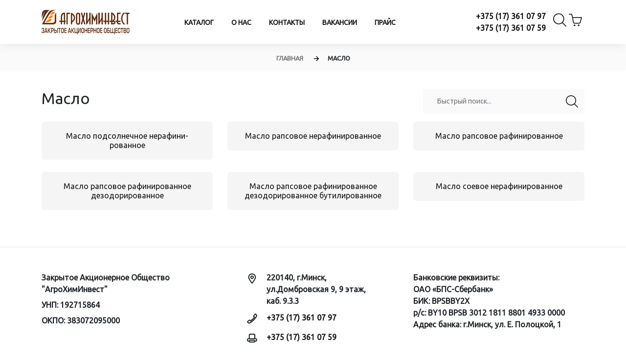

--- FILE ---
content_type: text/html; charset=utf-8
request_url: https://ahi-agro.by/component/tags/tag/oil-rmo
body_size: 5223
content:

<!DOCTYPE html>
<html lang="ru-ru" dir="ltr">
<head>
	<meta name="viewport" content="width=device-width, initial-scale=1.0" />
	<meta charset="utf-8" />
	<base href="https://ahi-agro.by/component/tags/tag/oil-rmo" />
	<meta name="generator" content="Joomla! - Open Source Content Management" />
	<title>Масло</title>
	<link href="/component/tags/tag/oil-rmo?format=feed&amp;type=rss" rel="alternate" type="application/rss+xml" title="RSS 2.0" />
	<link href="/component/tags/tag/oil-rmo?format=feed&amp;type=atom" rel="alternate" type="application/atom+xml" title="Atom 1.0" />
	<link href="/favicon.ico" rel="shortcut icon" type="image/vnd.microsoft.icon" />
	<link href="/media/jui/css/chosen.css?29d573c3c0e4b05fb03a4c9ab7d27101" rel="stylesheet" />
	<link href="/templates/ahi/css/bootstrap.css?29d573c3c0e4b05fb03a4c9ab7d27101" rel="stylesheet" />
	<link href="https://fonts.googleapis.com/css?family=Ubuntu" rel="stylesheet" />
	<link href="https://fonts.googleapis.com/css?family=Bad+Script" rel="stylesheet" />
	<link href="/templates/ahi/css/flaticon.css?29d573c3c0e4b05fb03a4c9ab7d27101" rel="stylesheet" />
	<link href="/templates/ahi/css/template.css?29d573c3c0e4b05fb03a4c9ab7d27101" rel="stylesheet" />
	<link href="/templates/ahi/css/media.css?29d573c3c0e4b05fb03a4c9ab7d27101" rel="stylesheet" />
	<link href="/modules/mod_ahi_search/css/mod_ahi_search.css" rel="stylesheet" />
	<script type="application/json" class="joomla-script-options new">{"csrf.token":"32c4c216321af1ffdc4ac44d14ff099b","system.paths":{"root":"","base":""}}</script>
	<script src="/media/system/js/core.js?29d573c3c0e4b05fb03a4c9ab7d27101"></script>
	<script src="/media/jui/js/jquery.min.js?29d573c3c0e4b05fb03a4c9ab7d27101"></script>
	<script src="/media/jui/js/jquery-noconflict.js?29d573c3c0e4b05fb03a4c9ab7d27101"></script>
	<script src="/media/jui/js/jquery-migrate.min.js?29d573c3c0e4b05fb03a4c9ab7d27101"></script>
	<script src="/media/jui/js/chosen.jquery.min.js?29d573c3c0e4b05fb03a4c9ab7d27101"></script>
	<script src="/templates/ahi/js/popper.min.js?29d573c3c0e4b05fb03a4c9ab7d27101"></script>
	<script src="/templates/ahi/js/bootstrap.js?29d573c3c0e4b05fb03a4c9ab7d27101"></script>
	<script src="/templates/ahi/js/template.js?29d573c3c0e4b05fb03a4c9ab7d27101"></script>
	<script src="/modules/mod_ahi_search/js/mod_ahi_search.js"></script>
	<script>

	jQuery(function ($) {
		initChosen();
		$("body").on("subform-row-add", initChosen);

		function initChosen(event, container)
		{
			container = container || document;
			$(container).find("select").chosen({"disable_search_threshold":10,"search_contains":true,"allow_single_deselect":true,"placeholder_text_multiple":"\u0412\u0432\u0435\u0434\u0438\u0442\u0435 \u0438\u043b\u0438 \u0432\u044b\u0431\u0435\u0440\u0438\u0442\u0435 \u043d\u0435\u0441\u043a\u043e\u043b\u044c\u043a\u043e \u0432\u0430\u0440\u0438\u0430\u043d\u0442\u043e\u0432","placeholder_text_single":"\u0412\u044b\u0431\u0435\u0440\u0438\u0442\u0435 \u0437\u043d\u0430\u0447\u0435\u043d\u0438\u0435","no_results_text":"\u0420\u0435\u0437\u0443\u043b\u044c\u0442\u0430\u0442\u044b \u043d\u0435 \u0441\u043e\u0432\u043f\u0430\u0434\u0430\u044e\u0442"});
		}
	});
	
		var resetFilter = function() {
		document.getElementById('filter-search').value = '';
	}

	</script>

	<!--[if lt IE 9]><script src="/media/jui/js/html5.js"></script><![endif]-->
    <script src="https://www.google.com/recaptcha/api.js?render=6LfeMp0UAAAAAJCzSJZyIV23bLoZPHeEu-uu-JJr"></script>

    <!-- Global site tag (gtag.js) - Google Analytics -->
	<script async src="https://www.googletagmanager.com/gtag/js?id=UA-138424278-1"></script>
	<script>
	  window.dataLayer = window.dataLayer || [];
	  function gtag(){dataLayer.push(arguments);}
	  gtag('js', new Date());

	  gtag('config', 'UA-138424278-1');
	</script>
	<!-- Google Analytics -->

    <!-- Yandex.Metrika counter -->
	<script type="text/javascript" >
	   (function(m,e,t,r,i,k,a){m[i]=m[i]||function(){(m[i].a=m[i].a||[]).push(arguments)};
	   m[i].l=1*new Date();k=e.createElement(t),a=e.getElementsByTagName(t)[0],k.async=1,k.src=r,a.parentNode.insertBefore(k,a)})
	   (window, document, "script", "https://mc.yandex.ru/metrika/tag.js", "ym");

	   ym(53312314, "init", {
	        clickmap:true,
	        trackLinks:true,
	        accurateTrackBounce:true,
	        webvisor:true
	   });
	</script>
	<noscript><div><img src="https://mc.yandex.ru/watch/53312314" style="position:absolute; left:-9999px;" alt="" /></div></noscript>
	<!-- /Yandex.Metrika counter -->

</head>
<body>
	<header class="section">
		<div class="container">
			<div class="row justify-content-between mobile-menu">
				<button type="button" id="menu-mobile-btn"><i class="menu-bars"></i></button>
				<div class="col-12 col-lg-3 col-xl-2 mobile-logo">
					

<div class="custom logo"  >
	<div><a href="http://ahi-agro.by"><img src="/images/logo.png" alt=" АгроХимИнвест" /></a></div></div>

				</div>
				<div class="col-12 col-lg-6 col-xl-7 align-self-center shift-menu left-shift">
					<ul class="nav menu upmenu mod-list">
<li class="item-106 deeper parent"><a href="/catalog" >Каталог</a><ul class="nav-child unstyled small"><li class="item-107 parent"><a href="/catalog/szr" >Средства защиты растений</a></li><li class="item-109 parent"><a href="/catalog/seeds" >Семена</a></li><li class="item-108 parent"><a href="/catalog/microfertilizers" >Микроудобрения</a></li><li class="item-110 parent"><a href="/catalog/crop-protection-system" >Система защиты культур</a></li><li class="item-111 parent"><a href="/catalog/rape-meal-oil" >Рапс, Шрот, Масло</a></li><li class="item-172"><a href="/catalog/top-best-products" >Топ лучших продуктов</a></li><li class="item-173"><a href="/catalog/selection-by-parameters" >Выбор по параметрам</a></li></ul></li><li class="item-103 deeper parent"><a href="/about-us" >О нас</a><ul class="nav-child unstyled small"><li class="item-112"><a href="/about-us/about-company" >О компании</a></li><li class="item-113"><a href="/about-us/partners" >Партнеры</a></li><li class="item-104"><a href="/about-us/publications" >Публикации</a></li></ul></li><li class="item-105"><a href="/contacts" >Контакты</a></li><li class="item-162"><a href="/vacancy" >Вакансии</a></li><li class="item-163 deeper parent"><a href="#" >Прайс</a><ul class="nav-child unstyled small"><li class="item-169"><a href="/images/price/szr-price.pdf" target="_blank" rel="noopener noreferrer">Средства защиты растений</a></li><li class="item-170"><a href="/images/price/microfertilizers-price.pdf" target="_blank" rel="noopener noreferrer">Микроудобрения</a></li><li class="item-171"><a href="/images/price/seeds-price.pdf" target="_blank" rel="noopener noreferrer">Семена</a></li></ul></li></ul>


				</div>
				<div class="col-12 col-lg-3 col-xl-3 mobile-contacts">
					

<div class="custom phone-header align-self-center"  >
	<div><a href="tel:+375173610797">+375 (17) 361 07 97</a></div>
<div><a href="tel:+375173610759">+375 (17) 361 07 59</a></div></div>

<form name="mod_ahi_search" id="mod_ahi_search" class="" action="https://ahi-agro.by/" method="get">
	<i id="search-heder-btn" class="flaticon-search-interface-symbol" data-toggle="tooltip" data-placement="bottom" title="Поиск"></i>
	<div class="mod_ahi_search">
		<div class="mod_ahi_search-wrapper">
			<input id="mod_ahi_search_str" name="searchword" type="text" class="inputbox mod_ahi_search_str" placeholder="Поиск" autocomplete="off" />
			<input type="hidden" name="searchphrase" value="any"/>
			<input type="hidden" name="limit" value="all" />
			<input type="hidden" name="ordering" value="newest" />
			<input type="hidden" name="view" value="search" />
			<input type="hidden" name="option" value="com_search" />
		</div>
		<div id="mod_ahi_search_results_count"></div>
		<div id="mod_ahi_search_results"></div>
		<div id="mod_ahi_show_all_results"></div>
	</div>
</form>

<div class="custom order-header"  >
	<div>
<i id="order-heder-btn" class="flaticon-shopping-cart-outline-1" data-toggle="tooltip" data-placement="bottom" title="Быстрый заказ"></i>
<form class="ahi-order-header" id="orderHeaderForm">
<span class="hidden order-item-name">Форма быстрого заказа</span>
    <div class="ahi-order-header-form-wrap">
        <p class="exp">Заполните форму и мы свяжемся с вами</p>
        <input type="text" name="orderHeaderName" id="orderHeaderName" autocomplete="off" placeholder="Имя" />
        <input type="email" name="orderHeaderEmail" id="orderHeaderEmail" autocomplete="off" placeholder="E-mail" />
        <input type="tel" name="orderHeaderPhone" id="orderHeaderPhone" autocomplete="off" placeholder="Телефон *" />
        <textarea rows="5" name="orderHeaderComment" id="orderHeaderComment" placeholder="Какие продукты Вас интересуют..."></textarea>
        <button type="submit" id="orderHeaderSubmit">Отправить</button>
    </div>
</form>
</div>

</div>

				</div>
			</div>
		</div>
	</header>
	<section class="header-padding"></section>
	<section class="section">
		
	</section>
	<section class="section">
		
<ul itemscope itemtype="https://schema.org/BreadcrumbList" class="breadcrumb">
			<li class="active">
			<span class="divider icon-location"></span>
		</li>
	
				<li itemprop="itemListElement" itemscope itemtype="https://schema.org/ListItem">
									<a itemprop="item" href="/" class="pathway"><span itemprop="name">Главная</span></a>
				
									
					<img class="divider" src="/images/icons/round-arrow_forward-24px.svg">
					
								<meta itemprop="position" content="1">
			</li>
					<li itemprop="itemListElement" itemscope itemtype="https://schema.org/ListItem" class="active">					
				<span itemprop="name">Масло</span>
				<meta itemprop="position" content="2">
			</li>
		</ul>

	</section>
	<section class="section">
			
	</section>
	<section class="section">
		<div class="container">
			<div class="row">
								<main id="content" role="main" class="col-lg-12">
					<!-- Begin Content -->
					
					<div id="system-message-container">
	</div>

					<div class="tag-category">
												
<div id="adminForm">
	<div class="row justify-content-between">
		<div class="col-lg-auto">
			<h2>Масло</h2>
		</div>
		<div class="col-lg-auto">
			<div class="input-group mb-3 ">
				<input type="text" class="form-control" name="filter-search" id="filter-search" value="" class="inputbox"  title="" placeholder="Быстрый поиск..." autocomplete="off" >
				<div class="input-group-append">
					<button type="button" name="filter-search-button" title="Поиск" class="btn search-btn" type="button"><i class="flaticon-search-interface-symbol"></i></button>
				</div>
			</div>
		</div>
	</div>
			<div class="row items">
			
		<!--------------- Подключаем дополнительные поля ---------------->

			
			<div class="col-lg-4">
				<div class="item">
					<div class="item-body">

												
						<h4 itemprop="name">
							<a href="/catalog/rape-meal-oil/oil-rmo/175-unrefined-sunflower-oil" itemprop="url">
								Масло подсол­нечное нерафини­рованное							</a>
						</h4>
					</div>
					<div class="item-button-wrap">
						<div class="item-button">
							<a href="/catalog/rape-meal-oil/oil-rmo/175-unrefined-sunflower-oil" class="button button-secondary button-zakaria flaticon-file-rounded-outlined-symbol" title="Подробнее..." ></a>
						</div>
						<div class="item-button">
							<a href="#" class="button button-primary button-zakaria flaticon-shopping-cart-outline-1 order-btn" onclick="showOrderWindow('Масло подсол­нечное нерафини­рованное')" title="Заказать" ></a>
						</div>
					</div>
				</div>
			</div>
			
		<!--------------- Подключаем дополнительные поля ---------------->

			
			<div class="col-lg-4">
				<div class="item">
					<div class="item-body">

												
						<h4 itemprop="name">
							<a href="/catalog/rape-meal-oil/oil-rmo/170-unrefined-rapeseed-oil" itemprop="url">
								Масло рапсовое нерафини­рованное							</a>
						</h4>
					</div>
					<div class="item-button-wrap">
						<div class="item-button">
							<a href="/catalog/rape-meal-oil/oil-rmo/170-unrefined-rapeseed-oil" class="button button-secondary button-zakaria flaticon-file-rounded-outlined-symbol" title="Подробнее..." ></a>
						</div>
						<div class="item-button">
							<a href="#" class="button button-primary button-zakaria flaticon-shopping-cart-outline-1 order-btn" onclick="showOrderWindow('Масло рапсовое нерафини­рованное')" title="Заказать" ></a>
						</div>
					</div>
				</div>
			</div>
			
		<!--------------- Подключаем дополнительные поля ---------------->

			
			<div class="col-lg-4">
				<div class="item">
					<div class="item-body">

												
						<h4 itemprop="name">
							<a href="/catalog/rape-meal-oil/oil-rmo/171-refined-rapeseed-oil" itemprop="url">
								Масло рапсовое рафини­рованное							</a>
						</h4>
					</div>
					<div class="item-button-wrap">
						<div class="item-button">
							<a href="/catalog/rape-meal-oil/oil-rmo/171-refined-rapeseed-oil" class="button button-secondary button-zakaria flaticon-file-rounded-outlined-symbol" title="Подробнее..." ></a>
						</div>
						<div class="item-button">
							<a href="#" class="button button-primary button-zakaria flaticon-shopping-cart-outline-1 order-btn" onclick="showOrderWindow('Масло рапсовое рафини­рованное')" title="Заказать" ></a>
						</div>
					</div>
				</div>
			</div>
			
		<!--------------- Подключаем дополнительные поля ---------------->

			
			<div class="col-lg-4">
				<div class="item">
					<div class="item-body">

												
						<h4 itemprop="name">
							<a href="/catalog/rape-meal-oil/oil-rmo/172-refined-deodorized-rapeseed-oil" itemprop="url">
								Масло рапсовое рафини­рованное дезодори­рованное							</a>
						</h4>
					</div>
					<div class="item-button-wrap">
						<div class="item-button">
							<a href="/catalog/rape-meal-oil/oil-rmo/172-refined-deodorized-rapeseed-oil" class="button button-secondary button-zakaria flaticon-file-rounded-outlined-symbol" title="Подробнее..." ></a>
						</div>
						<div class="item-button">
							<a href="#" class="button button-primary button-zakaria flaticon-shopping-cart-outline-1 order-btn" onclick="showOrderWindow('Масло рапсовое рафини­рованное дезодори­рованное')" title="Заказать" ></a>
						</div>
					</div>
				</div>
			</div>
			
		<!--------------- Подключаем дополнительные поля ---------------->

			
			<div class="col-lg-4">
				<div class="item">
					<div class="item-body">

												
						<h4 itemprop="name">
							<a href="/catalog/rape-meal-oil/oil-rmo/173-rapeseed-oil-refined-dedirated-bottled" itemprop="url">
								Масло рапсовое рафини­рованное дезодори­рованное бутили­рованное							</a>
						</h4>
					</div>
					<div class="item-button-wrap">
						<div class="item-button">
							<a href="/catalog/rape-meal-oil/oil-rmo/173-rapeseed-oil-refined-dedirated-bottled" class="button button-secondary button-zakaria flaticon-file-rounded-outlined-symbol" title="Подробнее..." ></a>
						</div>
						<div class="item-button">
							<a href="#" class="button button-primary button-zakaria flaticon-shopping-cart-outline-1 order-btn" onclick="showOrderWindow('Масло рапсовое рафини­рованное дезодори­рованное бутили­рованное')" title="Заказать" ></a>
						</div>
					</div>
				</div>
			</div>
			
		<!--------------- Подключаем дополнительные поля ---------------->

			
			<div class="col-lg-4">
				<div class="item">
					<div class="item-body">

												
						<h4 itemprop="name">
							<a href="/catalog/rape-meal-oil/oil-rmo/174-unrefined-soybean-oil" itemprop="url">
								Масло соевое нерафини­рованное							</a>
						</h4>
					</div>
					<div class="item-button-wrap">
						<div class="item-button">
							<a href="/catalog/rape-meal-oil/oil-rmo/174-unrefined-soybean-oil" class="button button-secondary button-zakaria flaticon-file-rounded-outlined-symbol" title="Подробнее..." ></a>
						</div>
						<div class="item-button">
							<a href="#" class="button button-primary button-zakaria flaticon-shopping-cart-outline-1 order-btn" onclick="showOrderWindow('Масло соевое нерафини­рованное')" title="Заказать" ></a>
						</div>
					</div>
				</div>
			</div>
					</div>	
	</div>
	</div>

					
					<!-- End Content -->
				</main>
							</div>
		</div>
	</section>
	<section class="section">
		
	</section>

	<footer class="section">
		<div class="container">
			<div class="row">
				

<div class="custom col-lg-4 logo-footer"  >
	<div>
<p>Закрытое Акционерное Общество<br />"АгроХимИнвест" </p>
<p>УНП: 192715864</p>
<p>ОКПО: 383072095000</p>
</div></div>

				

<div class="custom col-lg-4 contacts-footer"  >
	<div>
	<ul>
		<li>
			<div class="unit flex-md-row">
				<div class="marker"><span class="flaticon-big-map-placeholder-outlined-symbol-of-interface"></span></div>
				<div class="body">220140, г.Минск,<br /> ул.Домбровская&nbsp;9, 9&nbsp;этаж, каб.&nbsp;9.3.3</div>
			</div>	
		</li>
		<li>
			<div class="unit flex-md-row">
				<div class="marker"><i class="flaticon-phone-auricular-outline"></i></div>
				<div class="body"><a href="tel:+375173610797">+375&nbsp;(17)&nbsp;361&nbsp;07&nbsp;97</a></div>
			</div>
		</li>
		<li>
			<div class="unit flex-md-row">
				<div class="marker"><i class="flaticon-print-interface-button-symbol-of-printer-outline"></i></div>
				<div class="body"><a href="tel:+375173610759">+375&nbsp;(17)&nbsp;361&nbsp;07&nbsp;59</a></div>
			</div>
		</li>
		<li>
			<div class="unit flex-md-row">
				<div class="marker"><i class="flaticon-opened-email-outlined-envelope-back-interface-symbol"></i></div>
				<div class="body"><a href="mailto:ahi-minsk@mail.ru">ahi-minsk@mail.ru</a></div>
			</div>
		</li>
	</ul>
</div></div>

				

<div class="custom col-lg-4 requisites-footer "  >
	<div>
<p>Банковские реквизиты:<br />
ОАО «БПС-Сбербанк»<br />
БИК: BPSBBY2X<br />
р/с: BY10 BPSB 3012 1811 8801 4933 0000<br />
Адрес банка: г.Минск, ул. Е. Полоцкой, 1</p>
</div>
</div>

			</div>
		</div>
		

<div class="custom copyright"  >
	<div><p>&copy; ЗАО АГРОХИМИНВЕСТ, Минск 2018</p></div>
<div class="recapthca-policies"><p>This site is protected by reCAPTCHA and the Google <a href="https://policies.google.com/privacy">Privacy Policy</a> and <a href="https://policies.google.com/terms">Terms of Service</a> apply.</p></div></div>

		
		<div id="order-modal" class="orderForm">
			<i class="flaticon-close-circular-button-symbol" onclick="closeOrderWindow()"></i>
			<form class="order-modal-form" id="orderForm" autocomplete="off">
				<h4>Оформление заказа: <span class="order-item-name italic"></span></h4>
				<p class="exp">Заполните форму и мы свяжемся с вами</p>
				<input type="text" id="orderName" name="orderName" placeholder="Имя"autocomplete="off" />
				<input type="email" id="orderEmail" name="orderEmail" placeholder="E-mail" autocomplete="off" />
				<input type="tel" id="orderPhone" name="orderPhone" placeholder="Телефон *"autocomplete="off" />
				<textarea name="orderComment" id="orderComment" rows="3" placeholder="Уточнение..."></textarea>
				<input type="submit" name="orderSubmit" id="orderSubmit" value="Отправить" />
			</form>
		</div>
	</footer>
	<div id="messageArea">
		<div class="messageText"><span></span></div>
	</div>
</body>
</html>

--- FILE ---
content_type: text/html; charset=utf-8
request_url: https://www.google.com/recaptcha/api2/anchor?ar=1&k=6LfeMp0UAAAAAJCzSJZyIV23bLoZPHeEu-uu-JJr&co=aHR0cHM6Ly9haGktYWdyby5ieTo0NDM.&hl=en&v=naPR4A6FAh-yZLuCX253WaZq&size=invisible&anchor-ms=20000&execute-ms=60000&cb=5ib8le29uv2e
body_size: 45161
content:
<!DOCTYPE HTML><html dir="ltr" lang="en"><head><meta http-equiv="Content-Type" content="text/html; charset=UTF-8">
<meta http-equiv="X-UA-Compatible" content="IE=edge">
<title>reCAPTCHA</title>
<style type="text/css">
/* cyrillic-ext */
@font-face {
  font-family: 'Roboto';
  font-style: normal;
  font-weight: 400;
  src: url(//fonts.gstatic.com/s/roboto/v18/KFOmCnqEu92Fr1Mu72xKKTU1Kvnz.woff2) format('woff2');
  unicode-range: U+0460-052F, U+1C80-1C8A, U+20B4, U+2DE0-2DFF, U+A640-A69F, U+FE2E-FE2F;
}
/* cyrillic */
@font-face {
  font-family: 'Roboto';
  font-style: normal;
  font-weight: 400;
  src: url(//fonts.gstatic.com/s/roboto/v18/KFOmCnqEu92Fr1Mu5mxKKTU1Kvnz.woff2) format('woff2');
  unicode-range: U+0301, U+0400-045F, U+0490-0491, U+04B0-04B1, U+2116;
}
/* greek-ext */
@font-face {
  font-family: 'Roboto';
  font-style: normal;
  font-weight: 400;
  src: url(//fonts.gstatic.com/s/roboto/v18/KFOmCnqEu92Fr1Mu7mxKKTU1Kvnz.woff2) format('woff2');
  unicode-range: U+1F00-1FFF;
}
/* greek */
@font-face {
  font-family: 'Roboto';
  font-style: normal;
  font-weight: 400;
  src: url(//fonts.gstatic.com/s/roboto/v18/KFOmCnqEu92Fr1Mu4WxKKTU1Kvnz.woff2) format('woff2');
  unicode-range: U+0370-0377, U+037A-037F, U+0384-038A, U+038C, U+038E-03A1, U+03A3-03FF;
}
/* vietnamese */
@font-face {
  font-family: 'Roboto';
  font-style: normal;
  font-weight: 400;
  src: url(//fonts.gstatic.com/s/roboto/v18/KFOmCnqEu92Fr1Mu7WxKKTU1Kvnz.woff2) format('woff2');
  unicode-range: U+0102-0103, U+0110-0111, U+0128-0129, U+0168-0169, U+01A0-01A1, U+01AF-01B0, U+0300-0301, U+0303-0304, U+0308-0309, U+0323, U+0329, U+1EA0-1EF9, U+20AB;
}
/* latin-ext */
@font-face {
  font-family: 'Roboto';
  font-style: normal;
  font-weight: 400;
  src: url(//fonts.gstatic.com/s/roboto/v18/KFOmCnqEu92Fr1Mu7GxKKTU1Kvnz.woff2) format('woff2');
  unicode-range: U+0100-02BA, U+02BD-02C5, U+02C7-02CC, U+02CE-02D7, U+02DD-02FF, U+0304, U+0308, U+0329, U+1D00-1DBF, U+1E00-1E9F, U+1EF2-1EFF, U+2020, U+20A0-20AB, U+20AD-20C0, U+2113, U+2C60-2C7F, U+A720-A7FF;
}
/* latin */
@font-face {
  font-family: 'Roboto';
  font-style: normal;
  font-weight: 400;
  src: url(//fonts.gstatic.com/s/roboto/v18/KFOmCnqEu92Fr1Mu4mxKKTU1Kg.woff2) format('woff2');
  unicode-range: U+0000-00FF, U+0131, U+0152-0153, U+02BB-02BC, U+02C6, U+02DA, U+02DC, U+0304, U+0308, U+0329, U+2000-206F, U+20AC, U+2122, U+2191, U+2193, U+2212, U+2215, U+FEFF, U+FFFD;
}
/* cyrillic-ext */
@font-face {
  font-family: 'Roboto';
  font-style: normal;
  font-weight: 500;
  src: url(//fonts.gstatic.com/s/roboto/v18/KFOlCnqEu92Fr1MmEU9fCRc4AMP6lbBP.woff2) format('woff2');
  unicode-range: U+0460-052F, U+1C80-1C8A, U+20B4, U+2DE0-2DFF, U+A640-A69F, U+FE2E-FE2F;
}
/* cyrillic */
@font-face {
  font-family: 'Roboto';
  font-style: normal;
  font-weight: 500;
  src: url(//fonts.gstatic.com/s/roboto/v18/KFOlCnqEu92Fr1MmEU9fABc4AMP6lbBP.woff2) format('woff2');
  unicode-range: U+0301, U+0400-045F, U+0490-0491, U+04B0-04B1, U+2116;
}
/* greek-ext */
@font-face {
  font-family: 'Roboto';
  font-style: normal;
  font-weight: 500;
  src: url(//fonts.gstatic.com/s/roboto/v18/KFOlCnqEu92Fr1MmEU9fCBc4AMP6lbBP.woff2) format('woff2');
  unicode-range: U+1F00-1FFF;
}
/* greek */
@font-face {
  font-family: 'Roboto';
  font-style: normal;
  font-weight: 500;
  src: url(//fonts.gstatic.com/s/roboto/v18/KFOlCnqEu92Fr1MmEU9fBxc4AMP6lbBP.woff2) format('woff2');
  unicode-range: U+0370-0377, U+037A-037F, U+0384-038A, U+038C, U+038E-03A1, U+03A3-03FF;
}
/* vietnamese */
@font-face {
  font-family: 'Roboto';
  font-style: normal;
  font-weight: 500;
  src: url(//fonts.gstatic.com/s/roboto/v18/KFOlCnqEu92Fr1MmEU9fCxc4AMP6lbBP.woff2) format('woff2');
  unicode-range: U+0102-0103, U+0110-0111, U+0128-0129, U+0168-0169, U+01A0-01A1, U+01AF-01B0, U+0300-0301, U+0303-0304, U+0308-0309, U+0323, U+0329, U+1EA0-1EF9, U+20AB;
}
/* latin-ext */
@font-face {
  font-family: 'Roboto';
  font-style: normal;
  font-weight: 500;
  src: url(//fonts.gstatic.com/s/roboto/v18/KFOlCnqEu92Fr1MmEU9fChc4AMP6lbBP.woff2) format('woff2');
  unicode-range: U+0100-02BA, U+02BD-02C5, U+02C7-02CC, U+02CE-02D7, U+02DD-02FF, U+0304, U+0308, U+0329, U+1D00-1DBF, U+1E00-1E9F, U+1EF2-1EFF, U+2020, U+20A0-20AB, U+20AD-20C0, U+2113, U+2C60-2C7F, U+A720-A7FF;
}
/* latin */
@font-face {
  font-family: 'Roboto';
  font-style: normal;
  font-weight: 500;
  src: url(//fonts.gstatic.com/s/roboto/v18/KFOlCnqEu92Fr1MmEU9fBBc4AMP6lQ.woff2) format('woff2');
  unicode-range: U+0000-00FF, U+0131, U+0152-0153, U+02BB-02BC, U+02C6, U+02DA, U+02DC, U+0304, U+0308, U+0329, U+2000-206F, U+20AC, U+2122, U+2191, U+2193, U+2212, U+2215, U+FEFF, U+FFFD;
}
/* cyrillic-ext */
@font-face {
  font-family: 'Roboto';
  font-style: normal;
  font-weight: 900;
  src: url(//fonts.gstatic.com/s/roboto/v18/KFOlCnqEu92Fr1MmYUtfCRc4AMP6lbBP.woff2) format('woff2');
  unicode-range: U+0460-052F, U+1C80-1C8A, U+20B4, U+2DE0-2DFF, U+A640-A69F, U+FE2E-FE2F;
}
/* cyrillic */
@font-face {
  font-family: 'Roboto';
  font-style: normal;
  font-weight: 900;
  src: url(//fonts.gstatic.com/s/roboto/v18/KFOlCnqEu92Fr1MmYUtfABc4AMP6lbBP.woff2) format('woff2');
  unicode-range: U+0301, U+0400-045F, U+0490-0491, U+04B0-04B1, U+2116;
}
/* greek-ext */
@font-face {
  font-family: 'Roboto';
  font-style: normal;
  font-weight: 900;
  src: url(//fonts.gstatic.com/s/roboto/v18/KFOlCnqEu92Fr1MmYUtfCBc4AMP6lbBP.woff2) format('woff2');
  unicode-range: U+1F00-1FFF;
}
/* greek */
@font-face {
  font-family: 'Roboto';
  font-style: normal;
  font-weight: 900;
  src: url(//fonts.gstatic.com/s/roboto/v18/KFOlCnqEu92Fr1MmYUtfBxc4AMP6lbBP.woff2) format('woff2');
  unicode-range: U+0370-0377, U+037A-037F, U+0384-038A, U+038C, U+038E-03A1, U+03A3-03FF;
}
/* vietnamese */
@font-face {
  font-family: 'Roboto';
  font-style: normal;
  font-weight: 900;
  src: url(//fonts.gstatic.com/s/roboto/v18/KFOlCnqEu92Fr1MmYUtfCxc4AMP6lbBP.woff2) format('woff2');
  unicode-range: U+0102-0103, U+0110-0111, U+0128-0129, U+0168-0169, U+01A0-01A1, U+01AF-01B0, U+0300-0301, U+0303-0304, U+0308-0309, U+0323, U+0329, U+1EA0-1EF9, U+20AB;
}
/* latin-ext */
@font-face {
  font-family: 'Roboto';
  font-style: normal;
  font-weight: 900;
  src: url(//fonts.gstatic.com/s/roboto/v18/KFOlCnqEu92Fr1MmYUtfChc4AMP6lbBP.woff2) format('woff2');
  unicode-range: U+0100-02BA, U+02BD-02C5, U+02C7-02CC, U+02CE-02D7, U+02DD-02FF, U+0304, U+0308, U+0329, U+1D00-1DBF, U+1E00-1E9F, U+1EF2-1EFF, U+2020, U+20A0-20AB, U+20AD-20C0, U+2113, U+2C60-2C7F, U+A720-A7FF;
}
/* latin */
@font-face {
  font-family: 'Roboto';
  font-style: normal;
  font-weight: 900;
  src: url(//fonts.gstatic.com/s/roboto/v18/KFOlCnqEu92Fr1MmYUtfBBc4AMP6lQ.woff2) format('woff2');
  unicode-range: U+0000-00FF, U+0131, U+0152-0153, U+02BB-02BC, U+02C6, U+02DA, U+02DC, U+0304, U+0308, U+0329, U+2000-206F, U+20AC, U+2122, U+2191, U+2193, U+2212, U+2215, U+FEFF, U+FFFD;
}

</style>
<link rel="stylesheet" type="text/css" href="https://www.gstatic.com/recaptcha/releases/naPR4A6FAh-yZLuCX253WaZq/styles__ltr.css">
<script nonce="4w-NNyybaRQS0Hf0TqzFOw" type="text/javascript">window['__recaptcha_api'] = 'https://www.google.com/recaptcha/api2/';</script>
<script type="text/javascript" src="https://www.gstatic.com/recaptcha/releases/naPR4A6FAh-yZLuCX253WaZq/recaptcha__en.js" nonce="4w-NNyybaRQS0Hf0TqzFOw">
      
    </script></head>
<body><div id="rc-anchor-alert" class="rc-anchor-alert"></div>
<input type="hidden" id="recaptcha-token" value="[base64]">
<script type="text/javascript" nonce="4w-NNyybaRQS0Hf0TqzFOw">
      recaptcha.anchor.Main.init("[\x22ainput\x22,[\x22bgdata\x22,\x22\x22,\[base64]/TChnLEkpOnEoZyxbZCwyMSxSXSwwKSxJKSxmYWxzZSl9Y2F0Y2goaCl7dSgzNzAsZyk/[base64]/[base64]/[base64]/[base64]/[base64]/[base64]/[base64]/[base64]/[base64]/[base64]/[base64]/[base64]/[base64]\x22,\[base64]\\u003d\x22,\x22w57Du8K2I8KFw5xcw4U6HcKtwqQ4wrPDtxR/DAZlwpUDw4fDtsKEwr3CrWN7wqtpw4rDmmHDvsOJwqIOUsOBHgLClmEucm/DrsOmMMKxw4FZZnbChQsESMOLw4rCmMKbw7vCmcKJwr3CoMO/OAzCssKGY8KiwqbChAhfAcOiw5TCg8KrwpbChlvCh8OmEjZeacOGC8KqbgpycMOvDh/Cg8KBNhQTw5gRYkVBwoHCmcOGw4rDhsOcTxdrwqIFwrwXw4TDkxYFwoAOwrLCpMOLSsKNw5LClFbCqMKrIRMxasKXw5/[base64]/Nkt2w4HCkxcjTkBTLwTCgXRDw4zDkkLCgTzDlcK+wpjDjkQGwrJAScObw5DDs8K8wp3DhEsww7dAw5/Dp8K2AWAgwprDrsO6wr/[base64]/[base64]/DvMKWw4rChcO6wqvCoF/DoQttHCHCmGhQKcKLw47DrcO5wo7Dt8OUPcOuTxfDpcKjw547w5h5AMOwbsOZQcKAwqlbDj9adcKOU8O+wrXClGFIOHjDgsO5JBRUY8KxccOrNBdZAcK+wrpfw6FYDkfCsXsJwrrDhg5Ochdtw7fDmsKGwqkUBGHDjsOkwqcfehVZw5wyw5V/KsK7dyLCvcOHwpvCmzYbFsOCwp4MwpATQ8K7P8OSwodJSUsxJ8KRwqHCnivChCYXwqEFw7vCjsKnw5w7bVjCuEZcw64KwpvDm8KeTH4hwr3CoWUxBwJOwoLCkcOdVMOnw5bDj8OBwp/Dk8O+woEDwpV7AzdjFMO+woDDhycYw63Dj8K7RcK3w4rDucK+wo7CvcOUw6PDgsKlwonCpDrDtzTClsK8wo9dSsKuwqYXG1DDqCI/[base64]/[base64]/CgMOFw4ACwoE5wq5rQ8O3wozDtyVIwrsoTyRZw6ZHwokTM8KfbsKdw5vCi8Odw6J2w5XCgcOxw6nCrsO4TBHDniPDpVQfQDBwJh7CucOHVMKeeMOAIsOAM8KrRcOsMsOVw77DpgEzZsKacG8kw7XCmz/CosOGwqnCsBHDpww9w457wqvCoBxZw4PCmMKXwrzCsHrCgHfCqjTDg19Hw5TCgBZMPsO2R27DusO2OMOZw6jDkBE+Y8KOAB3CjUTCtTkow69Fw4bClwnDs3zDk3jCrWJxaMOqAMK4DcOJc0fDpcO2wpxow57DvsO9wp/CkMOhwr3CusOHwo7Dr8OZw4gbR0BVY1fCmMK8P0lUwr8Sw44iwrnCnznCm8OPCVXClCTCmn3CnkpnQBbDuid5TRs/wrAkw7wRSyPDjcO7w57DiMOEKDNjw4hxGsKgw7YCwrFmf8KYw5rCmi4yw6tdwo7DlwxVw7xawp/DiDrDvmvCvsO3w6bCtsKoG8OcwoHDqF96wpwvwoVKwrNDS8OKw7J2J3ZtFw3Dh0/Cp8O7w5fCoCTDrMK6NBPCpcKRw7DChsOtw5zClsKkwoIUwqovwpxiShVUw5QVwpsJwqzDozfCsXxPKh1fwoXCkh1Cw67DhsOVw5TDoCUSMMKmw60gwqnCvsO8ScKAOizDimTCklbCmAcow6R7wrTDlxBgYcK0R8O+L8OGwrhZPD1RbkzCqMONYW9ywoXCpAvDpR/ClcOrHMOew4gcw5kaw48pwoPCqSfCnV5XehgtGEbCkgvDsDPDlhVKRsOjwoZ/w5vDlnTDj8K9wr7DssK6TmHCjsKjw6ACwoTCj8KPwrEqJcKzY8Krw73DoMOyw4low5FBe8Ktwq/Dm8KBIMKXw7JuMsK+wowvXiTDnm/DsMOvccKsNMOTwrzDkhU6XMOrcsKiwohIw6V/w5dlw7ZkFsOncjLCpVtHw6QxA2dWDUHDjsK+w4EKL8Ojw5/DoMOMw6ZwdRhjEMOMw69Iw598PSYVXATCv8K3B2jDiMOvw59BKh7DisK5wofCu27DtynDjMKZAEvDjAJSEnnDrMO2wovCl8K/RsOIEEdVwrAmw7rClcO7w5PDvCE9I3ggLy9OwodrwrQxw54kQ8KXw4xNwqs3wpLCtsKDGsKwLBpNaA7DmMOSw4k1BMOQwqQyWMOpwp9VFMKGE8OxcsKqM8KgwoHCnBPCu8KjB2FOX8KQw5snwq7DrFZScsOSwqMbBBrCnwgMEjEKTxzDvcKcw4TDlV/CvMKFwp4ZwoE+w70uB8Osw6w5w4clw7bDlnxzDcKQw48Xw7wJwrDDsW8xPHnCtsOrWC0Xw4vCl8OWwp3CknLDq8KeaE0DJ312wqclwr/DoxHCl3pJwp0xUXbCvMOPNMOoQ8O5w6PDtcKMw53Clw/Dvj0nw4PDocOKwr0GecOoLljCtsKlWRrDomxgw7Byw6F1WFPDokR2w4/CmMKPwos5w5UPwrzCjmVtdsKVwp0AwrNVwrEYUB3ChGDDnj1Zwr3CpMKaw6rCgl0uwpo6b1vClg7Cj8KRIcO5wr/Dsm/CjcOEwoh1wro8wpVqUW3Co1s1J8ObwoEaaUHDosOlwqp8w7ckHcKtcsKoEAhOwo1Nw6ZSw6Yow5VFwpE0wqrDscKuDMOpXsKHwqFjQcKBUsK4wrchwonCtsO4w6PDhW/DmcKIZT4/c8OuwpDDmcO9LMOTwrHDjSYpw6Uuw7JnwoLDp0/DpcORTcOcS8Kjf8OtI8OGRcOSw5jDsVbDmMONwp/[base64]/wpfDlF/[base64]/Z8KAMMO+AsOdwr4nMcKWwoMYw65iw5U5dXHDsMK9R8OQDTzDnsKqw5bCnhUVwo46al8jwqjDvBLCqMOFw5EcwoUiH1XCocKoQcOaEG0PAMOTw4TCmGrDnk/CusKBd8K5w4RYw6nCo2IUwqAZwrbDkMOqcBsYw4VUBsKCPsO0dRpIw6jDpMOYfilQwrzCm1dsw7IeFMKYwq5gwrUKw45EOcOkw5sjw7o9WyR/[base64]/CvsOUw57DlTgvwqIgw5XDhsOlwoDDiGfCsMOmw7tiOjsCFH7DknRrVk3DqhXDmQpFMcK2wq3DuHLCo3RoE8KWw5ZsNMKjF1nCtMKUwp0uNMOvBVPCpMO/woHCn8OLwrLCoFHCgGkDFyptwqjCqMO/LsK8MGt7HcK5w6xiwoLCmMOpwoLDksK7wpnDsMKfIVnCoWRcwpUOw5zChMOaQjbDvBMIwop0w6HDt8KcwonDngY2w5TCvEoZw7tDC3HDpsKWw4vDk8O6DwVJeTsSwqnDn8ODAn3CoERbw5nDuHV8wqDCqsOnPVPDmj/CjnbDmCjCucKBacK1wpI2K8KlccO1w7wwZsKqwql4M8Kvw7U9YlDDlMKqWMOUw4sSwrJYEcKmwq/Dh8Oww5/[base64]/Cq8Kuw6LDgEbCmyLDh8KPZ8OuGks+w43CgcKvwqgvMX9twpPCuFPCsMKneMKvwr99ehPDiRnCtGFNwotDAhFBw754w4nDhsK2OkfCmFzChsOhah7CgzjCvcK/wrB3wonDlsOrNFLDg2AfCw/DjcOJwrjDjcOUwrAZdMOYYMKfwq89HXIQf8OKw5gAw6BMD0QcHBw7VsOUw7dFUSEQeF3ChsO7f8OJw5bDp0PDgsOiTRTCm03ClnZJLcOkw5siwqnCg8KYw5Mqwr1rw7AjSUM/KEABM0rCqMK/[base64]/[base64]/CvsO/wpJ/w5A4woQ6wrtewppHWknDpV5SRBfDn8Krw6F8ZsOrwqAFwrbCrA7CkHZQw5DCtsOkwrEAw4kcfsO/wpUFPEJlT8K9dELDvRTCm8KxwpxswqVLwrfDgg3DogQkX00ZO8OEw6PChMOPwo5NWV0Fw5QWAxfDqW0SX3FEw5FGw4N9B8KGb8OXNHrDq8OlScOXH8OuUHrDsQ5kI0JSwp1awrxoEX8IZABYw7zDqcORasO0wpTDhcKOWMO0wq/[base64]/CjTLDn05LwrjDv0/[base64]/[base64]/[base64]/DmFnCgXQTYHNdw4siFjLClMO6wqJGOi0bdkcdwoQXw6kfCMKJGzBdwpkzw6RrQwPDosOkw4M+w7HDqHpZW8OPTHtHZMOow4bDoMO4EMKOBsO4R8K/w7IOMFdewopTcETCuyLClsKhw448w4Q0wotgD1/CssOnWREgw5DDuMOYwoZswrXDoMOPw5tlKR1iw74gw5nCtcKTKcOXw6tbWcKpwqBpCcOEw5tmGx/Cu0fCrQTCssKyScOmwqPDjjF7w5A6w50vwrJNw7JMwoZQwrUQw6zClh7CiiPClRDCnEF5wp5mW8KewphqIhp7QiZdw50+wrA5wqDCgVJ2bcKnUsKveMOGw4bDvSAbJsOfwp7CocKEw6bCvsKfw7LDv3d/wrcfGFXCnMK/w7MaEMKWbjZJwooXNsOjwoHDljgfwqHCgTrDmMOSw7hKJnfDgcKvwoQpRS3DscOAL8OidcOCw6shw4IkIjPDmsOiIMOxMMOjM3/DjVw3w53DqcOFEEfCmGfCjS9Dw6rClDAvJ8OhPcOmwonCrEEKwrHDh0fCr0TCmmfDkXbCmyrChcKxw44Uf8KzUmbCshDCmMOjG8O9TGHCuW7DuHXDlwzCjMO4AQl7wrR9w5/Dv8K/w7bDiXnCo8K/w4XClcO4PQfCoSnCpcOLHsK+V8OqZcK0L8K3wrbCr8O8w5hPeGHClxrCvMOlYsK1wqbCmMOwI0MvfcOCw6JuXygowqJJLz7CiMK8P8K7w4M+e8K9w4QFw7vDjsOQw4PDg8OJw6/Cl8KyYnrCiRkvwqbDoBPClGvCosK5WsO+woFLfcKww5NkLcOYw5pbISMsw7wUwp7DkMKSwrbDl8OfcU8nD8Ogw7/CpHzCtMKFdMKlwr7CtMOaw4LCoyvDsMO/wrFEZ8O5GF8TE8OPAHvDpHQWUsKgNcKCwpdbMcKnwrTCtBg/AlYEw5EjwpzDkMOWw43ClMK2UyFlQsKWw6Ucwo/ClWlIfMKNwrjCiMO9HSlQPcOKw7xywqTCuMKoKUTClULCvcKww7RHw4PDuMKcDsK5DlzDu8KZThDCjMOfwp/[base64]/FcKpVkc7QzsLPcOCw7EACQzCkMK2YsKFesOpwqPChMOIwohSEcKQT8K4MXZqU8KGXsOLHMOyw7sPMMO7wqrDhMO0f3TClXLDrMKOScK6woIGw6DDkMOXw4zCmMKeOEnDn8OgI1DDlMKjw5/Ci8K6XGzCvcKIe8KIwp0Wwo7Cl8KVdB3CvVt4Y8KhwoXCrCDCpHgdRSzDoMO1b3TDo2LCpcOpMG0aM3zDnT7CisKIOTTDrUzCrcOSScOZw7g6w5zDmMOOwqlFw7XCqyFGwr/DuDTClhrCvcO6w40CbAbCnMK2w7jChz7DgsKvVsOdwrowBMO7HWPCksK7wpTDlGzDsUQgwr0lE2kQQ2MEwp8xwqfCslNUMsKfw7ZqacKww4HCk8OvwpzDmR5Kw781w60Mw5FBSiDChSQxIcO8wpbDtSXDozdbCXHCj8OxP8OQw6XDrC/DsGhCw50wwpnCvx/DjSnCmMO1K8O4wqoTIXnCtMOsMcKpT8KPecO+CMOpVcKfw5PCrVVUw6BdOml/[base64]/CqGDCoVDDriINwpLDpcOzXMODw57DucONw63DhEYOw5LCrg7DmBTCj0dfw7IhwrbDjMODwrfCscOrM8Khw5zDt8OnwrjCpX5OcVPCm8KdTcKPwqN3YWJjw6oQERHDu8Kbw6/DgMOcagfCjhfCgWXCpsOtw70jaATCgcKWw5x/woXDrnknMcO8w6AUKD3Dmn1YwoLCosOEPsKuFcKaw54vSsOvw6bDosO9w71yXMKow47DhzV1QsKfw6DCtVDClMKsXHxOWcOmIsKmw7dyBMKKw5gQX2c0w6YuwoY+w7fCih/DqcKKNm0+wqYew7Iawp0Rw795P8KqT8O8RMORwpI5w5s4wrLCp251wotFw7jCtiDCoCcLTkhBw7tzLMKpwoHCv8KgwrrDs8K0w6cbwoZow6pSw7c5w4DCoGPChcOQBsOrYlFDL8Kzw4xDT8OnaCpIY8OWby/DliEawpJ4dsKPEn/CsRXCpMKZJcOBw6LCq37Dnj/Ch15mNMOzw7jCnERZGmvCkMKpE8O7w6Egw6NJw7/CnsKrG3oZBWR0KMK4ecOSIMOwf8O9TShmDTpJwo0uFcK/ScKYRcOFwpPDpMOKw74Lwq/[base64]/Il3Dn8Ocw4vDl3UGI8O9woPDq2vCsFdrEcKiRi7DrcKsdDHCjTPDt8KwC8O8wqV8Hn/CjDnCpmhow4rDjV3CjMOgwrQ9AjNydzRGMSUDGcOMw64NIkPDssONw5DDqMONw5XDlmTDqsK8w6/[base64]/[base64]/AgZvaMOjS8OgZMKnwonCn8KIbsOCw7ppwqddwq4dGATChBIxdyfCqhXClcKvw53CgVVnd8O7w6vCt8KfXMKtw4XCr00iw5TCmHNWw6RkF8KfJ3zCvmVKSsObCsK3BMOtw6tuw5RWaMOmw6vDr8OjdlnCm8OPw6bDgsKBwr1/wpQpW30MwrjCokg/KsOqW8KsZcK3w4UMXjTCsXlnA0UAwr3Co8Kcw5lHacKbBwNGDgAbJcO5ThIWMMOVC8O9GFRBY8Ktw5nDv8ORwrzCuMOWThbCsMK0wpzCnjAfw5FvwobDlT7Du3vDkMOxw4DCpltdZUd5wq55KDrDm3HCukluNFx2MMK7csK/w5XCs2IhbBLClcK1w6bDoAPDksKiw6/CgTJ/w45YWsOIUABXasKcc8O/w6fCvA/Cvw0KKWXCusKpFmFFfQtgwp7DuMOzTcOXw5YNwpwDHGwkW8OCdsOzw47DvsOYbsKDwpckw7PDm3fDrsKtw57CrFAMwqYiw6HDq8K5KUclIsOvL8KISsOZwqlYw79xKD7DrUouT8KLwrg/wofDsg7CrA7DqzjCpcOSwqHCvMOVSzcXXsOjw6/DnsOpw77Cg8OEAmDDlHnChMOsPMKhw4B4w7vCv8O7wod4w4xyZBcBw4zDj8KNBcOTw6t+wqDDryfClznCsMOLw7/Dg8O5JsKUw7g6wqfCkMOxwqlyw5vDjHDDowrDjmAPwrTCrEHCngFEfcKDQcO5w558wpfDusONVsKYMgUuVsODw7vCq8OEw67DmcOCw6DCq8OaZsKfDxjDk2zClMOpw6/[base64]/[base64]/ZMKsw7YrwrPDl8OiJcKLw7nCmcKIw65EGFU4wpvCjwTCr8K0wpXDvMKCGMORwo/CsB14w7DCt3oUwp3CkCkNw7AZw57Dq3c5w6wcw73ClcKeYGDDtmjCuwPCkDUEw5DDnGnDmjrDpFTDpsKFw4rCvwVPccOGw4zDjwhLwpjDgRXCuzrDvsK2YMKDQH/[base64]/CksOuL8O4w6TDkcO7GcKWAknDpzbDsxDChUjDqcOkwo7DpMO+w6XCsxJuEy8hfsKTw6DCgFBXwq1oXwzDnBHDucO9wovCrEDDjXzCkcK5w7/DkMKjw7XDiQMGc8OlVsKaNhrDtjXDgEzDicKXRhXCvyN/wqwXw7zDusK2Tn1Zwr16w4nDgXjDonvDnRPDgcOfV13CnisjZ3Vtw4A5w77Cj8KzIyB+w70QUXocZHsxFxrDmsKEwrrCqlbDl2EXFglDw7bCsGvDs1/Dn8KbKATDtMK5W0bCu8K0Mm5YSzorIWxdZ3jCuw5/[base64]/w6DCrsOBI8OMwo7Co8KfDsOrFMO3wpEGw7jChUxZwqJmwohwNsOhwpLCn8ODTXTCocOCwqV1P8O1wpbCj8KRFcOzw7N8TRzCkF9iw7XDkSLDicOeZsOfPzhYw6PDgA0dwqMlZsKRKlHDh8Kbw6Y/wqPCgMKbXsK5w7JHPMKXOcKsw5wRw4EBw6zCq8K/wrYSw5fCp8Kbwp/DvsKBH8O0w5MDVUpTSMKgFCfCnXnCtRzDpMK/[base64]/w67CiEAfw4XCkEbDi8O+wrRcQcKScMO2w47Cr0FuDsOYw7gVV8KGw7R0wp8/BWosw73ChMO0wrpqS8Oww4DDiiJXdMO/w6MNJcKvwqRsBcO+w4fCjWvCh8OvS8OZM0TDqj0Zwq/Cn0/DqzoRw7FnFS5Udn5+w6RQJDFRw6nDjydLJ8KJScKPVhoVFkHCtsKKw7pewoTDjmAYwrnCjShtSsKaa8K4LnrDr2zCrsK3R8OYwr/Du8OBXMO7aMOvaBMIwrEvwqHCkQUSfMO6wohqwqHCpMKTEB3CkcOswq1jBXXChXFXwobCgnbCj8KnN8OZQcOud8OlKiPDml0DDcK0LsOlwoXDg0ZdbcODwqNsQFnDo8OYwonDnMKuIE5pwrTDug/[base64]/Coz5FahwTw4gNJCnCsMKqw5gZwrE7wqLCoMKow7k5w4lFwqDCucOdw6TDr2DDlcKdWhdsOH1nwrNOwplHAMO+w47DkQYEMDLChcKAwp5Tw69zTsK9wrhdYSnDgAhtwqZwwpjClB7ChQcVw4jCvGzCty/Dv8O9w60hMlkZw7J4BMKZfsKbwrLCvEDCpjTCjDnDl8K2w7XCjsKNPMOPUsOrwqBIwrAZU1Z3ZcKVGcOvw4gVdVs/OF46dMO2A05iXhDDg8KlwrsMwqgCM0rDqsOuasO5KcO6w6/CtMKPTw9ow63DqDlawr5pNcKqaMKowp/ClnXCm8O4V8KHw7JmCQfCoMOOwqJ4wpI/[base64]/[base64]/CrXnDvDPDn8OEw4TDuVBQesK1acOSMlAVe8Kgwqgwwr4kTF/Dk8OrZBlsCMKWwr3CmRhHw5FFG3F5bFHCs37CqMKfw4nDtcOEBA7DgMKEwpbDisOtBCpFNkjCtMOJXEbCrAUIw6NTw7N/LlTDvMKEw6pSBklZN8O6w7thJcOtw7coPzVeAwPChkI2Q8K2wrAlwqTDvFvCtsOSw4JCF8KWSUBbFU08wqPDqsO8WMKQw6vCnxxVFTPCmGkYw4xewrXDlTxZCzNFwrnChh0AXXozLcO9PcO/woojw57DulvDpT1gwqzDgXEEw5vCjRoUKMOcwrBfw4/CncONw4zCscKHA8O1w5XDskQBw5hPw6liGcKkN8KQwoMXFMONwoYZwpM/[base64]/wplcw4fCjUDCm8OvwpjCrD3Do8Kxwq0ZJsKJMQrCn8OiMsKaRcKxwofCkRvCq8K6YcK0BEEow6zDh8Kuw5ADJcKPw5rCuhvDu8KIPcK0w7t4w6jCjMO6wpjClWs6w6A/wpLDk8O3PsKMw7zDucKIdsOzDh1HwrtPwr5Jwp/DrSrCjcOzJzUzwrbDhMKldRYUw5TCgsOAw54qw4DDusOYw4HCgFNPXW3CuScjwrbDgsO9PzHCg8OQS8KqRsO4wq3DiwJnwq7CmXUNEBTDj8OPKmt9eEwBwqdpwoB/[base64]/CjhLDgcKQw7VyDcK7WkHDo8Ogw6vCnB/Cq8OSw6LCoMOWWcOPflDCiMKLwqXCoBVeOjjCoDDCmx/DtcK/KwZnQ8OOHsOcOHYgPzEswqhoZA7DmGlxGk51IMOIbjrClMOOwr/DkyoaFcOcST/CgSPDncKwOmdswoNnGX/Csio7w5TCjyXDlcK/BhbClMKHwpkPMMO1WMKhakHDkyUKwqHCmTvCjcK8wq7Dq8K+Kxp5wpZMwq1oEcKDUMKhwrXDvjhbw7XDhWxuw7TDoBnChAYvw40fW8KLFsKVwroBczLDkhFEN8KHH3vCosKcw41cwrMcw7Ilwo/Di8KWw4PDg23Dm2wdHcOfSyZ1ZknDpGN7wqDCiSLDt8ORAzshw4l7DxBQwo/[base64]/Dvx5NejHDscOERsOow6dGa8Kow47Dg8KGA8K0eMOiwpAmw7RCw7tZwrLCvEjCu2IUVcKvw4Z5w6okNVdAwqE8woDDisKbw4DDo2llZMKBw6fCt05MwpHCoMO4VcOTVULCrCzDnw/Co8OWcmvDp8KvbsODw5NWSA8yalDDnMOGShXDrUUjKipeIUrCgm/DvsKPQcOWDsK2eEjDlzfCiDTDjFRewqYpZcO1RcOQw6/[base64]/DoMOIVcKSwqpCwpTDszvDpDZ4A1hYESjCtsOSMR/CuMOkIMK8ESFnL8Kcw4pNYsKRwq1ow43CmDXCq8K0RUTDjzLDn1nDocKow7dpQ8KZwqfDl8O4FcOZw4vDt8OpwqxEw4vDo8K3Mg0lwpfDjyYfOy3CpsOnZsOcKVlXcMKKJsKUcHIIwp8TPzTCsC/DlVDDmsKZJ8O1HMOJw5lobG5fw7FdNMOLcxcFfj7CnsOjw7MnEURywqdEwrjDsT3Dr8Kjw5fDu0ImDhYgTVQWw4g3woNww608MsOed8OJdMKXfV4VPTjCgkgbe8OIfhEswpLClAhpwqfDiGPCnVHDtMKQwpHCvcONBcOpTMKINW7DqkPCu8O/[base64]/DrHUtFcOcLUXDiMKQw6wewqo+OHcxGsKJPcKrwrrClsOLw5jDjsOiw4HDnSfDo8O4w6cBOxrDiBLCncKfacKVw7rDkFwbw7LDjQtWw6jDi2fDg08OBcOgw4giw6ZOw7vCl8OFw47Ct1JMeSzDjsOIYHtTVsKYwq0ZEW/CmMOrwr7CsV9lw5MuJ2UQwpxEw57CosKMwq0qwo/ChsKtwpBHwox4w4ZcLAXDhDV5GDFgw4xlcCBzJMKbwp7DvBJdeXs1woLCmcKeNSsuARwlwqzDhsOHw4bCmMOHwooEwqTClsOkwopXYsK2w5jDpcKGwq7Cr1Bgw7XDi8KrR8OaEMKCw7LDusOZTsOJfAQHRB/[base64]/wqgbOMO7wpvDg8O+GcOod8OHXgvCgsK7aMOvw69Pw5BNfU83a8KowqfCvHzCsETDvEnDtMOSwrhuwopewqvCtlpXFFoEw7BnLwXDsgZFVzHChBnCiU5gLyUmXXnCusOhO8OhcsO6w4LCsWDDmMKZB8OMw7BKf8OZbV/Cp8KQNGtnFsKbDFHDlcOrXTzCq8KWw7DDhcO1X8KhLcOYV1xkRhvDlsKxGBLCi8KYw73CqsOPXwbCjygIT8KjIlrCtcOVwr0sCcK3w4B6ScKrQMK3w5DDlMK9wqrCiMOBw6sLMsKKwqYsMBcAwprCjMO7ZxESfC40wrs/wrQxZMKIdsOlw7RDH8OHwqUVw4gmwq3CvDxbw6NIw65INFoJw7HCng5GEcOaw7kKw5Qmw7h8dsO/w7jDq8KrwpoYZcOsI2HDowXDlMOnwqjDhlDCqEnDpsKRw4TCujHCtAvCk1jDt8OewoLDiMOaV8KCwqQSB8ORPcKcPMO/eMK1w7o3wr06w4rDocKcwqVMTsKEw6fDuDhOYcKqw5xjwoUHw5h/w51DTsKVEMKvCcOqcBUkcQJ/eC7CrgfDk8KbOMO+wq1UayM6I8Ofwq/[base64]/dC4uwr/CmE3CkWPDtzDCosKbwoAAwpoJw6V8ZXZ+XB/CkloHwqEiw6ZXwp3DvRrDnSLDlcKTEBFyw6TDusOcw5nCsVjDqMKwZcOgw6VqwoUMdDx6UsKMw4zDosKuwrTChcKQZcOARDDDigNjwrPDqcO/FsKxw4xzwqkBFMO1w7BES0DCpMO6woNRbcKiTDXCrcKNRH82dHoSYWXCu2VGMEfDv8KjClMoacOqfMKXw5TCj0HDpcOIw5Y5w5nCoiHCvsKlK1/DkMOzVcKkUmPDuWrChFdDwo41w4xHwoLDiFbDrMO8cELCmMOREFPDhSHDvnkEw7XCmQoPwoEhwrLCjEIwwpN7a8K2AsKKwq/DugAow5zCqsOUeMOJwr9yw484wpzDuSoDInPCqmLCr8K2w5fCjF/DrGs2dBsuE8Kvwp9rwoLDpMK8wr/DlH/CniMswr0If8KFwpvDj8Ozw4HCoAM1wqQEMcKMwqPDhMOhSCNiwrw0OcOEQMKXw4olexrDkGQpw5XCiMObZWUtLVjCg8KjVsOJwqPDnsOkZMK9w6F3aMOmJ2vDvVbDksOIV8OkwpnDn8K1w41EHy8dw70NaHTDl8Kowr5pEHTDuwvCnMO+wpl1Rytaw7HCuwABwpI+JQ/[base64]/CoDnCucOEJMK+JcKaw7Eiw7tiLWQALV3DscKgGRHDmsKiwpbCh8K0I1sQFMK7wqYLw5PCiHFbZDRswrcpw5EiKWVMWsOWw5VJel/CokjCjSQzw4nDsMOkw6MZw5rDryBqw7jCg8KNZMOcEEB/fF4vw67DkzPDhVBnaknDncOqR8KWw6Ezw4FGNsKfwrvDnwbClxFnwpMCfMOSAsKPw4zCkmF5wqZ4YADDtMKGw4/DsUfDmMO4wr4Gw4UoNw3ComELRUXCnFHCt8KPGcO/E8KAwpDCjcKlwoB6FMOuwoNeT3TDu8KoGjLCvjNiNV3DhMO0w7/DqcOfwpd7wpnDoMKpw5cDw5V1w68Pw6LCtyJTw4UEwpINwq8GYsKyfsKQaMK4w48cF8K9w6B4UMOowqUiwo1TwoMAw6bDgcKfNcOVwrHCrBBIw7tRw5gpRgBWw6HDnMKrw6HDkUTCpsOVIcOFw54mDsKCwrF9bj/Cg8OlwoDDuSrCgsKbbcKnwpTDuB/Ck8KCwqM0woLDoDFkRgQLd8KdwqAawpfCuMKldsOFwpLCosK9wrzCrcO9KjwmJcKSCMKMSgYfOmzCrC5mwrwZSnfCg8KoDMOhD8KFwrc2wpHCvCN6w5TCg8KiO8OiJBjCqMKkwrx9dSrCnMK2XjJKwqpMUMOsw6R5w6zCgQPCryDCmgbChMOCLMKcw6vCsR/CjcKXw6nDuAkmEcOCe8KTwpzDsRbDv8KPf8OGw4PChsK3f0MEwp/DlyTDojnDmFJPZcOjXSR7GMKkw7nCoMK3fE3CpQzDtDnCqsKnw7JNwpQ9IcOlw7TDsMOaw4AmwoFiBMOLMGRlwqcxRHvDg8OJYsOEw7/CjEYiRB7CjiXDj8KXw4LCnMOzwrbDqAULw7LDrUrCpMOEw7AiwqbCjCdkCcKFDsKQw5fCpMOtDQPCti15w4/[base64]/ewDDmMO9wpkmecKDw6DDmMOiwpwVdkzDgklOBlAaWsOMDUAFbXjCsMOQFzJ3ZXAXw5rCoMOTwrHCp8O/Sks4P8KQwr4PwrQ5w5nDuMKMNwzDuzV4f8KTQTLCr8KwIz7DisKLP8Ktw495wrDDug3DuX/CmBrCjFHCu2XCrMKtPD0Vw4oww4BaD8KEScK0Jmd2IBLCmRXDlxnCiljDmXHDlMKLwpdNwrfCjMKYPnDCvw3Cu8KeEyrCtmLDmMKzw7A7PMKHAWkbw7PCiSPDtRrDosOqc8OmwqfDnRUYRF/CuiDDhTzCrBMNPh7Cl8O1w4UzwpTDvsKTXy7CvH9wMG/[base64]/[base64]/Cqg9Aw7XDlEVUw791G0JDw43CgsOAMGXDrsKCL8OkKcKTYsOEwqfCoXvDiMKbI8ObLUjDhWbCnsOow4LCiQosesOswoRpGXhWWW/CoWh7W8Kjw6Qcwr0zb2jColzCpigVwqdSw4nDt8OSwobCpcOCej1RwrIyZ8KGQnATLEPCrTkcahEOwosVPRpEVGMjUGZQWTo9w75BAFvCtsK9ccOywrrCrBbDmsKiDMOVc3F6wrDDmMKZTCg+wr80ccKqw67CgwvDjcKBbizCr8Kvw7/CqMOXw484wrzCpMOFUyo3w6HClmfCpAnDv2UhFGcVSBxpwrzCk8OIw7sJwrXCrMOkXR3DpMOMXkrCmA3DowrDmn1JwrgfwrHCq0twwpnCngJPZHbCugVLGA/CrEIqw6TCsMKUFsOXwrPDqMKzLsKuf8KEw6B1wpBgwqzCqRbClCcpwpXCqlhNwpbCoQjDgsK1JsO5ZypmE8O6f2U4w5jDocOxw7N5GsK3enbDjx/[base64]/DgizCpFZ2w4nDosK8IhvDr3MPBjrCi0JQF3hTG27CqGlJw4E9wokdKCpewq5IbsKTecKQAcO/wp3Cj8KlwozCimHCsjBCw6hrw6JAdw3Dhg/Crk0TTcOcw70JBXbDlsOUT8KKBMK3U8KIMsOxw77Du07DsQjDtE5iAcKZfcO3M8Omw6FuOBVfw7pafR5sHMOkeG1OJsOTZlIhw6/CgxIkMRRCKcORwpUGQ1nCoMOtKsOdwrjDrTApaMOJwogEcsOmGAdVwp5HazXDmsO2RMOlwq/[base64]/[base64]/[base64]/[base64]/[base64]/T8OqJDdgXkBwwrx6csOFGkDDtsKPw5l2w7LDhVBCwoTDtsOtw4/Ckn/DkcO9w7XCtcOzwr5XwpphN8OdwpfDlsK1YMOYN8OtwoXCisO0JUjDuDPDuGXCiMOBw6NbKhVbRcOHwoY7IsK6wpbDgsOYThnDl8OzUcOiworCt8KoTMKPERg8WmzCq8OHRsO0ZWgKw7bChz9EJsOtUlZQwo3Dp8KPeG/CssKbw6xHAcOMVMK4woB2w4pCTsKfwpsRA11eST4vS1fCtsOzFcKgFADDrMKSKMOcZCcSw4bCvsOZRMOcYyjDtMOYw60FD8K6wqVuw4A7czluNMOrN0jCuhrCo8OVGcO6KyjCosOCwpFjwoY4woTDt8OZwqbDmnACw70Vwqk/asKMBsOHRTcLOMKdw4DCgz0uLHDDuMOCXR1RAMKcbDE2wp1YekbDu8KpM8KdeX3DozLClWwHLsOswp9bCjVVE2TDkMOfQm/Ci8OewpRfB8KZw5TDucO+Q8OVecKswoTCo8KowqbDhg5cw4bClcKUZMKAZcKxV8KDCU3CsXXDgcOiEsONHAdHwq5fwqjCvWbDsXBVJMK5FWzCo3kBwrgQCVvCow3CtU/CqUfDksOYw5LDo8OBwpbCggDDt33DlsOjwoVZIMKYw4cxw7XCm2BQwo56GjjDsnTDhMKSw6MBVXzCognDmMKaC2jDn1JaB1klw40kKsKdwqfCgsOAZMKiNSFGRyR7wp1Cw5LCoMOlAHpnRcKqw4cew6pCYi8MGV3DqMKWRiswcCDDpsOIw4fDl3nCjcOTXABkKQ/[base64]/DiyHCoMKCwp5aw5c+HMKkw7hDV8OtVATCgMKpOhTCs2bDmiNab8OcYH/[base64]/DhR/[base64]/[base64]/ChMOBBTTDhsOIw7vDmMK6wpnCjS7CocKcSMOKTsK9wrLCjMKtw5bClMKuw5fDkcKKwpxGUzkcwpPDtFXCriVpcsKMY8OiwpHClsOfw5Ifwp3CmMOew5Y4THpzKnVJwpl8wp3Dg8OTY8OXQknDicOWwp/DvMOkecOIWMOOAcOzecKjZCvDvQbCvQvDtVLChMOCCBPDiwzDrMKjw4EOw4jDlwpAwrDDksOAQcKjW1xvcEsow6IhUsOewpfDsmoAKcKjwpFww5U6DC/Dlk16KHs3PmjCsz9HOQ7CgCbChwZRw4/DjElGw5jCrsKcCyUWwo3CosKKwoITw4NPwqd9UMOcw7/CmXPDvgTCu2dIwrfDmSTDtsO+wqw2wpxsdMK4wpbDj8O1wrltwppaw5DDqEjChDFtGz/DlcOFwoLCvMK1JsKdw7jDo3bDn8ODT8KCHncqw4rCrsOdPFEjTsKlXC8rwqYhwqVZwrcXTsOhCF3CssK/w5IbScK9TAZww4kGwpTCoVlpWMO/[base64]/[base64]/CojtTPTBvfcKiWMOWcsK4bMKyw4cUwqLCisKuJMK4PivClxtSwrc7cMK/woXDsMK5wpArwrt5HWjCq1TCgz7Dr0vCoB4LwqoVBCNqICY6w5w9BcKEwpTDhh7CisOaCjnDgCDCmlDChFhvMUc6Wmokw6YsUMKNd8O/wp1dWlPDsMOnwr/[base64]/CrcO/wrXCrcOgExQrw60Lb8KLSSjCpWPCpcK+wrsmMiMbwrtuw653PcOrHcK8w7cpWlxiGx/Dl8OaTMKaLA\\u003d\\u003d\x22],null,[\x22conf\x22,null,\x226LfeMp0UAAAAAJCzSJZyIV23bLoZPHeEu-uu-JJr\x22,0,null,null,null,0,[21,125,63,73,95,87,41,43,42,83,102,105,109,121],[7241176,709],0,null,null,null,null,0,null,0,null,700,1,null,0,\[base64]/tzcYADoGZWF6dTZkEg4Iiv2INxgAOgVNZklJNBoZCAMSFR0U8JfjNw7/vqUGGcSdCRmc4owCGQ\\u003d\\u003d\x22,0,0,null,null,1,null,0,1],\x22https://ahi-agro.by:443\x22,null,[3,1,1],null,null,null,1,3600,[\x22https://www.google.com/intl/en/policies/privacy/\x22,\x22https://www.google.com/intl/en/policies/terms/\x22],\x22pM46GDL/iceHLwILFxbjXAKpC4gP6on9vExIo+ug6lM\\u003d\x22,1,0,null,1,1762746208426,0,0,[38],null,[105,163,88,179],\x22RC-JKaPrvDSEyXcWg\x22,null,null,null,null,null,\x220dAFcWeA4oOlQewF3Vx9vNqxSRYf9ioNaRYcMc-Z-rvjJPJD_315hFBxFa8IdTvczsViwQJTzr7JRGmWKhbfeGbqjBvgjtmEyPKA\x22,1762829008424]");
    </script></body></html>

--- FILE ---
content_type: text/css
request_url: https://ahi-agro.by/templates/ahi/css/flaticon.css?29d573c3c0e4b05fb03a4c9ab7d27101
body_size: 15799
content:
	/*
  	Flaticon icon font: Flaticon
  	Creation date: 22/06/2016 15:08
  	*/

@font-face {
  font-family: "Flaticon";
  src: url("../fonts/Flaticon.eot");
  src: url("../fonts/Flaticon.eot?#iefix") format("embedded-opentype"),
       url("../fonts/Flaticon.woff") format("woff"),
       url("../fonts/Flaticon.ttf") format("truetype"),
       url("../fonts/Flaticon.svg#Flaticon") format("svg");
  font-weight: normal;
  font-style: normal;
}

@media screen and (-webkit-min-device-pixel-ratio:0) {
  @font-face {
    font-family: "Flaticon";
    src: url("../fonts/Flaticon.svg#Flaticon") format("svg");
  }
}

[class^="flaticon-"]:before, [class*=" flaticon-"]:before,
[class^="flaticon-"]:after, [class*=" flaticon-"]:after {   
  font-family: Flaticon;
        font-size: 20px;
font-style: normal;
margin-left: 20px;
}

.flaticon-add-circular-outlined-button:before { content: "\f100"; }
.flaticon-add-cross-outlined-symbol:before { content: "\f101"; }
.flaticon-add-square-outlined-interface-button:before { content: "\f102"; }
.flaticon-airplane-rotated-diagonal-transport-outlined-symbol:before { content: "\f103"; }
.flaticon-alarm-clock-symbol:before { content: "\f104"; }
.flaticon-arrow-entering-into-square:before { content: "\f105"; }
.flaticon-attach-interface-symbol-of-rotated-paperclip:before { content: "\f106"; }
.flaticon-attachment:before { content: "\f107"; }
.flaticon-audio-tool-in-silence:before { content: "\f108"; }
.flaticon-back-left-arrow-circular-button-outline:before { content: "\f109"; }
.flaticon-back-left-arrow-square-button-outline:before { content: "\f10a"; }
.flaticon-big-map-placeholder-outlined-symbol-of-interface:before { content: "\f10b"; }
.flaticon-book-outline:before { content: "\f10c"; }
.flaticon-bookmark-outlined-interface-symbol:before { content: "\f10d"; }
.flaticon-bottle-gross-outlined-symbol:before { content: "\f10e"; }
.flaticon-button-of-nine-outlined-circles:before { content: "\f10f"; }
.flaticon-buttons:before { content: "\f110"; }
.flaticon-cellphone:before { content: "\f111"; }
.flaticon-cellular-phone-outline:before { content: "\f112"; }
.flaticon-center-text-interface-symbol-of-lines:before { content: "\f113"; }
.flaticon-chat-comment-oval-speech-bubble-with-text-lines:before { content: "\f114"; }
.flaticon-chat-oval-speech-bubbles-symbol:before { content: "\f115"; }
.flaticon-checkmark-outline:before { content: "\f116"; }
.flaticon-checkmark-square-button-outline:before { content: "\f117"; }
.flaticon-checkmark-verify-interface-symbol-button:before { content: "\f118"; }
.flaticon-circular-arrow-counterclockwise-rotating-symbol:before { content: "\f119"; }
.flaticon-circular-graphic-outline:before { content: "\f11a"; }
.flaticon-circular-outlined-badge-with-ribbon-recognition-prize-symbol:before { content: "\f11b"; }
.flaticon-circular-target-shooting-interface-symbol:before { content: "\f11c"; }
.flaticon-clipboard-square-symbol:before { content: "\f11d"; }
.flaticon-close-circular-button-symbol:before { content: "\f11e"; }
.flaticon-cloud-outlined-shape:before { content: "\f11f"; }
.flaticon-cloud-with-hail-falling:before { content: "\f120"; }
.flaticon-cocktail-glass-outline:before { content: "\f121"; }
.flaticon-code-signs:before { content: "\f122"; }
.flaticon-collapse-two-arrows-diagonal-symbol:before { content: "\f123"; }
.flaticon-comment-oval-outlined-balloon:before { content: "\f124"; }
.flaticon-compass-orientation-symbol:before { content: "\f125"; }
.flaticon-contract-two-arrows-symbol-pointing-the-center-of-square-button:before { content: "\f126"; }
.flaticon-copy-two-paper-sheets-interface-symbol:before { content: "\f127"; }
.flaticon-crescent-moon-phase-outlined-shape:before { content: "\f128"; }
.flaticon-cropping-interface-tool-symbol:before { content: "\f129"; }
.flaticon-cross-rounded-outline:before { content: "\f12a"; }
.flaticon-cross-square-button:before { content: "\f12b"; }
.flaticon-cube-of-notes-stack:before { content: "\f12c"; }
.flaticon-double-arrow-horizontal-symbol:before { content: "\f12d"; }
.flaticon-double-arrow-vertical-symbol:before { content: "\f12e"; }
.flaticon-double-right-arrows-angles:before { content: "\f12f"; }
.flaticon-down-arrow:before { content: "\f130"; }
.flaticon-down-arrow-square-button:before { content: "\f131"; }
.flaticon-down-arrow-square-outlined-button:before { content: "\f132"; }
.flaticon-down-arrow-to-a-square:before { content: "\f133"; }
.flaticon-down-circular-button:before { content: "\f134"; }
.flaticon-download-circular-button:before { content: "\f135"; }
.flaticon-download-down-arrow-symbol:before { content: "\f136"; }
.flaticon-download-from-internet-cloud:before { content: "\f137"; }
.flaticon-download-square-button:before { content: "\f138"; }
.flaticon-download-square-outlined-interface-button:before { content: "\f139"; }
.flaticon-electrical-storm-weather-symbol:before { content: "\f13a"; }
.flaticon-electronic-game-machine-outline:before { content: "\f13b"; }
.flaticon-email-closed-outlined-back-envelope-interface-symbol:before { content: "\f13c"; }
.flaticon-email-square-outlined-interface-symbol-of-envelope-back:before { content: "\f13d"; }
.flaticon-equalization:before { content: "\f13e"; }
.flaticon-equalizer-interface-square-button-symbol:before { content: "\f13f"; }
.flaticon-event-weekly-calendar-symbol:before { content: "\f140"; }
.flaticon-expand-square-interface-button-of-two-arrows:before { content: "\f141"; }
.flaticon-expanding-two-opposite-arrows-diagonal-symbol-of-interface:before { content: "\f142"; }
.flaticon-fast-forward-double-arrow-outline:before { content: "\f143"; }
.flaticon-favourites-star-outline-interface-symbol:before { content: "\f144"; }
.flaticon-file-rounded-empty-sheet:before { content: "\f145"; }
.flaticon-file-rounded-outlined-symbol:before { content: "\f146"; }
.flaticon-film-strip-couple-of-photograms:before { content: "\f147"; }
.flaticon-flag-outline:before { content: "\f148"; }
.flaticon-fog-at-night-weather-symbol:before { content: "\f149"; }
.flaticon-foggy-day-fog-at-sunset-or-sunrise:before { content: "\f14a"; }
.flaticon-folder-outline:before { content: "\f14b"; }
.flaticon-fork:before { content: "\f14c"; }
.flaticon-four-rounded-squares-button:before { content: "\f14d"; }
.flaticon-full-screen-interface-symbol-of-four-arrows-in-square-button:before { content: "\f14e"; }
.flaticon-games-machine-outline:before { content: "\f14f"; }
.flaticon-gear-outlined-symbol:before { content: "\f150"; }
.flaticon-giftbox-outline:before { content: "\f151"; }
.flaticon-graphical-business-presentation-on-a-screen:before { content: "\f152"; }
.flaticon-headphones-audio-symbol:before { content: "\f153"; }
.flaticon-hot-interface-symbol-of-fire-flames-outline:before { content: "\f154"; }
.flaticon-images-square-outlined-interface-button-symbol:before { content: "\f155"; }
.flaticon-ink-interface-symbol-of-drop-outline:before { content: "\f156"; }
.flaticon-label-outline:before { content: "\f157"; }
.flaticon-left-alignment:before { content: "\f158"; }
.flaticon-left-arrow-curve-outline:before { content: "\f159"; }
.flaticon-left-arrow-in-circle-outline:before { content: "\f15a"; }
.flaticon-left-arrow-line-symbol:before { content: "\f15b"; }
.flaticon-left-arrow-rounded-outlined-button-interface-symbol:before { content: "\f15c"; }
.flaticon-left-arrow-signal-outline:before { content: "\f15d"; }
.flaticon-left-arrow-square-outlined-button:before { content: "\f15e"; }
.flaticon-left-arrow-with-a-cross:before { content: "\f15f"; }
.flaticon-like-heart-outline-symbol:before { content: "\f160"; }
.flaticon-link-button:before { content: "\f161"; }
.flaticon-list:before { content: "\f162"; }
.flaticon-list-interface-symbol:before { content: "\f163"; }
.flaticon-lock-circular-padlock-outline-tool-symbol:before { content: "\f164"; }
.flaticon-login-arrow-symbol-entering-back-into-a-square:before { content: "\f165"; }
.flaticon-login-square-arrow-button-outline:before { content: "\f166"; }
.flaticon-map-folded-outlined-paper:before { content: "\f167"; }
.flaticon-megaphone-outline-of-amplification-tool:before { content: "\f168"; }
.flaticon-men:before { content: "\f169"; }
.flaticon-menu-square-button:before { content: "\f16a"; }
.flaticon-menu-three-outlined-rounded-lines-symbol:before { content: "\f16b"; }
.flaticon-microphone:before { content: "\f16c"; }
.flaticon-microphone-outlined-tool:before { content: "\f16d"; }
.flaticon-minus-circular-button:before { content: "\f16e"; }
.flaticon-minus-in-zoom-symbol:before { content: "\f16f"; }
.flaticon-minus-outline:before { content: "\f170"; }
.flaticon-minus-square-outlined-button:before { content: "\f171"; }
.flaticon-monitor-outline:before { content: "\f172"; }
.flaticon-music-note:before { content: "\f173"; }
.flaticon-music-rectangular-interface-button-outline:before { content: "\f174"; }
.flaticon-music-theme:before { content: "\f175"; }
.flaticon-musical-note:before { content: "\f176"; }
.flaticon-musical-note-outlined-symbol:before { content: "\f177"; }
.flaticon-mute-voice:before { content: "\f178"; }
.flaticon-new-email-envelope-frontal-view:before { content: "\f179"; }
.flaticon-nine-oclock-on-circular-clock:before { content: "\f17a"; }
.flaticon-note-outlined-symbol:before { content: "\f17b"; }
.flaticon-notebook-rectangular-symbol-with-spring:before { content: "\f17c"; }
.flaticon-notification-bell-outline-interface-symbol:before { content: "\f17d"; }
.flaticon-notification-bell-outline-interface-symbol-1:before { content: "\f17e"; }
.flaticon-opened-email-outlined-envelope-back-interface-symbol:before { content: "\f17f"; }
.flaticon-oval-empty-outlined-speech-bubble:before { content: "\f180"; }
.flaticon-paintbrush-outline:before { content: "\f181"; }
.flaticon-paper-airplane-outline:before { content: "\f182"; }
.flaticon-pause-outlined-big-symbol:before { content: "\f183"; }
.flaticon-pencil-big-outlined-vertical-tool-symbol:before { content: "\f184"; }
.flaticon-phone-auricular-outline:before { content: "\f185"; }
.flaticon-photo-camera-outline:before { content: "\f186"; }
.flaticon-pin:before { content: "\f187"; }
.flaticon-planetary-grid-symbol:before { content: "\f188"; }
.flaticon-play-triangle-outline:before { content: "\f189"; }
.flaticon-portfolio-outline:before { content: "\f18a"; }
.flaticon-print-interface-button-symbol-of-printer-outline:before { content: "\f18b"; }
.flaticon-radio:before { content: "\f18c"; }
.flaticon-rain-weather-cloud-outline-symbol-with-raindrops-lines:before { content: "\f18d"; }
.flaticon-rectangular-outlined-speech-bubble-symbol:before { content: "\f18e"; }
.flaticon-recycling-bin:before { content: "\f18f"; }
.flaticon-rewind-double-arrow-outline-multimedia-button-symbol:before { content: "\f190"; }
.flaticon-right-arrow-angle:before { content: "\f191"; }
.flaticon-right-arrow-circular-button-outline:before { content: "\f192"; }
.flaticon-right-arrow-circular-outlined-button:before { content: "\f193"; }
.flaticon-right-arrow-on-a-pole-outlined-orientation-signal-symbol:before { content: "\f194"; }
.flaticon-right-arrow-outline:before { content: "\f195"; }
.flaticon-right-arrow-square-button-symbol:before { content: "\f196"; }
.flaticon-right-arrow-square-outlined-button:before { content: "\f197"; }
.flaticon-right-arrow-symbol-in-a-square-outline:before { content: "\f198"; }
.flaticon-rounded-rectangular-tool-shape:before { content: "\f199"; }
.flaticon-sand-clock:before { content: "\f19a"; }
.flaticon-save-button-interface-symbol-of-outlined-diskette:before { content: "\f19b"; }
.flaticon-search-interface-symbol:before { content: "\f19c"; }
.flaticon-search-oval-magnification-tool-or-spoon-interface-symbol:before { content: "\f19d"; }
.flaticon-share-social-interface-button:before { content: "\f19e"; }
.flaticon-shopping-bag:before { content: "\f19f"; }
.flaticon-shopping-basket-e-commerce-symbol:before { content: "\f1a0"; }
.flaticon-shopping-cart-outline:before { content: "\f1a1"; }
.flaticon-shopping-cart-outline-1:before { content: "\f1a2"; }
.flaticon-shuffle:before { content: "\f1a3"; }
.flaticon-sort-ascending:before { content: "\f1a4"; }
.flaticon-sort-descending:before { content: "\f1a5"; }
.flaticon-speaker-musical-amplification-outlined-frontal-tool:before { content: "\f1a6"; }
.flaticon-speaker-outline:before { content: "\f1a7"; }
.flaticon-speaker-outline-1:before { content: "\f1a8"; }
.flaticon-speaker-outline-audio-interface-symbol:before { content: "\f1a9"; }
.flaticon-speaker-outlined-square-frontal-tool-audio-tool-symbol:before { content: "\f1aa"; }
.flaticon-speech-bubble-oval-symbol-with-three-dots:before { content: "\f1ab"; }
.flaticon-square-outline:before { content: "\f1ac"; }
.flaticon-square-shape-design-interface-tool-symbol:before { content: "\f1ad"; }
.flaticon-square-targeting-interface-symbol:before { content: "\f1ae"; }
.flaticon-store-commercial-symbol-outline:before { content: "\f1af"; }
.flaticon-sun-day-weather-symbol:before { content: "\f1b0"; }
.flaticon-sunrise-or-sunset:before { content: "\f1b1"; }
.flaticon-switch-outlined-symbol:before { content: "\f1b2"; }
.flaticon-switch-outlined-tool-symbol:before { content: "\f1b3"; }
.flaticon-tag-outline:before { content: "\f1b4"; }
.flaticon-television-outline:before { content: "\f1b5"; }
.flaticon-text-alignment-option-button-interface-symbol:before { content: "\f1b6"; }
.flaticon-text-paper-sheet-symbol:before { content: "\f1b7"; }
.flaticon-three-vertical-outlined-bars-symbol:before { content: "\f1b8"; }
.flaticon-timer-timing-tool:before { content: "\f1b9"; }
.flaticon-tool-outline-of-hotel-reception-or-covered-food-tray:before { content: "\f1ba"; }
.flaticon-triangle-equilateral-outline-shape-on-horizontal-line:before { content: "\f1bb"; }
.flaticon-trophy-outline:before { content: "\f1bc"; }
.flaticon-two-arrows:before { content: "\f1bd"; }
.flaticon-two-circular-arrows:before { content: "\f1be"; }
.flaticon-two-circular-counterclockwise-rotating-arrows-symbol:before { content: "\f1bf"; }
.flaticon-two-drops-sizes-outlined-shapes:before { content: "\f1c0"; }
.flaticon-two-rounded-equal-squares-outlines-symbol:before { content: "\f1c1"; }
.flaticon-unlocked-circular-padlock-outline:before { content: "\f1c2"; }
.flaticon-up-arrow-angle:before { content: "\f1c3"; }
.flaticon-up-arrow-circular-button:before { content: "\f1c4"; }
.flaticon-up-arrow-in-square-interface-button:before { content: "\f1c5"; }
.flaticon-up-arrow-into-square:before { content: "\f1c6"; }
.flaticon-up-arrow-or-flag-shape-big-gross-outlined-symbol:before { content: "\f1c7"; }
.flaticon-up-arrow-square-button:before { content: "\f1c8"; }
.flaticon-up-arrow-square-button-outline:before { content: "\f1c9"; }
.flaticon-up-arrow-with-house-shape-outlined-symbol:before { content: "\f1ca"; }
.flaticon-up-circular-interface-button:before { content: "\f1cb"; }
.flaticon-up-square-button-outline:before { content: "\f1cc"; }
.flaticon-upload:before { content: "\f1cd"; }
.flaticon-upload-to-the-cloud:before { content: "\f1ce"; }
.flaticon-upper-right-arrow-square-button-outlined-symbol:before { content: "\f1cf"; }
.flaticon-user-info-interface-symbol-with-text-lines-at-right-side:before { content: "\f1d0"; }
.flaticon-user-outline-male-symbol-of-interface:before { content: "\f1d1"; }
.flaticon-video-camera-outline:before { content: "\f1d2"; }
.flaticon-wallet-outline:before { content: "\f1d3"; }
.flaticon-weather-interface-symbol-of-a-semicircle-on-three-lines-perspective:before { content: "\f1d4"; }
.flaticon-weekly-calendar:before { content: "\f1d5"; }
.flaticon-weekly-calendar-outline-event-interface-symbol:before { content: "\f1d6"; }
.flaticon-wind-socket-outlined-symbol:before { content: "\f1d7"; }
.flaticon-window-outline:before { content: "\f1d8"; }
.flaticon-winds-lines-weather-symbol:before { content: "\f1d9"; }
.flaticon-wrench-outline:before { content: "\f1da"; }
.flaticon-zoom-increasing-symbol:before { content: "\f1db"; }

--- FILE ---
content_type: text/css
request_url: https://ahi-agro.by/templates/ahi/css/template.css?29d573c3c0e4b05fb03a4c9ab7d27101
body_size: 49450
content:
/* Шрифты */
/*@font-face {
	font-family: "Ubuntu";
	src: url("../fonts/Ubuntu-R.ttf") format("truetype");
	font-style: normal;
	font-weight: normal;
}
@font-face {
	font-family: "Ubuntu";
	src: url("../fonts/Ubuntu-RI.ttf") format("truetype");
	font-style: italic;
	font-weight: normal;
}*/
/*@font-face {
	font-family: "Ubuntu";
	src: url("../fonts/Ubuntu-LI.ttf") format("truetype");
	font-style: italic;
	font-weight: lighter;
}*/
/*@font-face {
	font-family: "Ubuntu";
	src: url("../fonts/Ubuntu-B.ttf") format("truetype");
	font-style: normal;
	font-weight: bold;
}*/
/*@font-face {
	font-family: "Ubuntu";
	src: url("../fonts/Ubuntu-BI.ttf") format("truetype");
	font-style: italic;
	font-weight: bold;
}*/
/*@font-face {
	font-family: "Anna";
	src: url("../fonts/AnnaStd.otf") format("opentype");
}*/
/*@font-face {
	font-family: "Bad Script";
	src: url("../fonts/bad-script.ttf") format("truetype");
	font-style: italic;
	font-weight: bold;
}*/
@font-face {
  font-family: 'Material Icons';
  font-style: normal;
  font-weight: 400;
  src: url("../fonts/MaterialIcons-Regular.eot");
  src: local('Material Icons'),
    local('MaterialIcons-Regular'),
    url("../fonts/MaterialIcons-Regular.woff2") format('woff2'),
    url("../fonts/MaterialIcons-Regular.woff") format('woff'),
    url("../fonts/MaterialIcons-Regular.ttf") format('truetype');
}


body{
	font-family: Ubuntu;
	font-style:  normal;
	font-weight: normal;
}

header{
	background-color: #FFFFFF;
	box-shadow: 0px 1px 20px rgba(0, 0, 0, 0.09);
	position: fixed;
	width: 100%;
	z-index: 1000;
}

.material-icons {
  font-family: 'Material Icons';
  font-weight: normal;
  font-style: normal;
  font-size: 24px;  /* Preferred icon size */
  display: inline-block;
  line-height: 1;
  text-transform: none;
  letter-spacing: normal;
  word-wrap: normal;
  white-space: nowrap;
  direction: ltr;

  /* Support for all WebKit browsers. */
  -webkit-font-smoothing: antialiased;
  /* Support for Safari and Chrome. */
  text-rendering: optimizeLegibility;

  /* Support for Firefox. */
  -moz-osx-font-smoothing: grayscale;

  /* Support for IE. */
  font-feature-settings: 'liga';
}

/*--------------------- Header --------------------*/

section.header-padding{
	height: 90px;
}
.logo{
	margin-top: 20px;
	margin-bottom: 20px;
}
.logo img{
	height: 50px;
}
.mobile-contacts{
	display: flex;
	justify-content: flex-end;
	align-self: center;
	flex-direction: row;
}
.phone-header{
	margin-right: 15px;
	font-weight: bolder;
}
.phone-header > div > a,
.order-header > div > i,
.search-header > div > i{
	color: #151515;
	transition: .3s;
}
.phone-header > div > a:hover{
	text-decoration: none;
}
.order-header > div > i:before,
.search-header > div > i:before{
	margin: 0 5px;
	font-size: 1.7rem;
}
.order-header > div > i:hover,
.search-header > div > i:hover,
.phone-header > div > a:hover{
	color: #F98732;
	transition: .3s;
	cursor: pointer;
}
.order-header a{
	color: #151515;
}





/* ----------------------- Search Modal--------------------*/

/*.search-header > div > form{
	background: rgba(0, 0, 0, 0.9);
	opacity: 0;
	visibility: hidden;
	position: fixed;
	top: 0;
	left: 0;
	width: 100%;
	height: 100%;
	z-index: 1000;
	transition: all .3s ease;
}
.search-header.active > div > form{
	visibility: visible;
	opacity: 1;
	transition: all .3s ease;
}
.search-header.active > div > i{
	position: relative;
	color: #FFFFFF;
	z-index: 1001;
}
.search-header.active > div > i:hover{
	color: #F98732;
}
.search-header > div > form > .ahi-search-form-wrap{
	position: relative;
	margin-top: 20%;
	margin-left: auto;
	margin-right: auto;
	max-width: 200px;
	transition: all .5s ease;
}
.search-header.active > div > form > .ahi-search-form-wrap{
	max-width: 65%;
	transition: all .5s ease .3s;
}
.search-header > div > form > .ahi-search-form-wrap > button{
	position: absolute;
	bottom: 0;
	top: -15px;
	right: 0;
	background: transparent;
	color: #FFFFFF;
	border: unset;
	cursor: pointer;
	transition: all .5s ease;
}
.search-header > div > form > .ahi-search-form-wrap > button:hover{
	transition: all .5s ease;
	color: #F98732; 
}
.search-header > div > form > .ahi-search-form-wrap > button > i::before{
	font-size: 1.8rem;
}
.search-header > div > form > .ahi-search-form-wrap > input[name="searchword"]{
	color: #FFFFFF;
	background: unset;
	margin: 0 auto;
	border: unset;
	border-bottom: 1px solid #FFFFFF;
	padding-bottom: 10px;
	font-size: 1.5rem;
	width: 100%;
}

.search-header > div > form > .ahi-search-form-wrap > input:hover,
.search-header > div > form > .ahi-search-form-wrap > input:focus,
.search-header > div > form > .ahi-search-form-wrap > input:active,
.search-header > div > form > .ahi-search-form-wrap > button:hover,
.search-header > div > form > .ahi-search-form-wrap > button:focus,
.search-header > div > form > .ahi-search-form-wrap > button:active,
form#searchForm > div > div > input:hover,
form#searchForm > div > div > input:focus,
form#searchForm > div > div > input:active{
	outline: none;
}
.search-header > div > form > .ahi-search-form-wrap > input::placeholder{
	color: #FFFFFF;
}
*/
.search{
	margin-top: 50px;
}
form#searchForm > div > div > input{
	border: unset;
	border-bottom: 1px solid #e1e1e1;
	width: 100%;
	padding: 10px;
}
form#searchForm > div > div > button{
	background: #e1e1e1;
	font-size: 1rem;
	color: #151515;
	padding: 0.7rem 1.5rem;
}
form#searchForm > div > div > button:hover{
	color: #FFFFFF;
	background: #F98732;
}
form#searchForm > .searchintro{
	margin-top: 40px;
}
.search > div > ol{
	list-style-type: decimal-leading-zero;
	font-size: 1.3rem;
	font-weight: bolder;
}
.search > div > ol > li{
	padding-left: 10px;
	margin-bottom: 50px;
}
.search > div > ol > li > h5 > a{
	color: #151515;
	font-weight: bold;
	transition: all .3s ease;
}
.search > div > ol > li > h5 > a:hover{
	color: #F98732;
	transition: all .3s ease;
	text-decoration: none;
}
.search > div > ol > li > p.result-text{
	color: #9b9b9b;
	font-weight: normal;
	font-size: 1rem;
}

/*----------------------- SmartSearch ------------------ */
i#search-heder-btn{
	cursor: pointer;
	color: #151515;
	transition: all .3s ease;
}
i#search-heder-btn:hover{
	color: #F98732;
	transition: all .3s ease;
}
i#search-heder-btn:before{
	font-size: 1.7rem;
}

form#mod_ahi_search > .mod_ahi_search {

	background: rgba(0, 0, 0, 0.9);
	opacity: 0;
	visibility: hidden;
	position: fixed;
	top: 0;
	left: 0;
	width: 100%;
	height: 100%;
	z-index: 1000;
	overflow: auto;
	transition: opacity .5s ease;
}
form#mod_ahi_search.active > .mod_ahi_search{
	visibility: visible;
	opacity: 1;
	transition: opacity .5s ease;
}
form#mod_ahi_search.active > i{
	position: relative;
	color: #FFFFFF;
	z-index: 1001;
}
form#mod_ahi_search.active > i:hover{
	color: #F98732;
}
form#mod_ahi_search > .mod_ahi_search > .mod_ahi_search-wrapper{
	position: relative;
	margin-top: 5%;
	margin-left: auto;
	margin-right: auto;
	max-width: 200px;
	transition: all .5s ease;
}
form#mod_ahi_search > .mod_ahi_search > .mod_ahi_search-wrapper > input#mod_ahi_search_str{
	color: #FFFFFF;
	background: unset;
	margin: 0 auto;
	border: unset;
	border-bottom: 1px solid #FFFFFF;
	padding-bottom: 10px;
	font-size: 1.5rem;
	width: 10%;
	transition: all .5s ease;
}
form#mod_ahi_search.active > .mod_ahi_search > .mod_ahi_search-wrapper{
	max-width: 65%;
	transition: all .5s ease .3s;
}

form#mod_ahi_search.active > .mod_ahi_search > .mod_ahi_search-wrapper > input#mod_ahi_search_str{	
	width: 100%;
	transition: all .5s ease;
}
form#mod_ahi_search.active > .mod_ahi_search > .mod_ahi_search-wrapper > input:hover,
form#mod_ahi_search.active > .mod_ahi_search > .mod_ahi_search-wrapper > input:focus,
form#mod_ahi_search.active > .mod_ahi_search > .mod_ahi_search-wrapper > input:active{
	outline: none;
}
form#mod_ahi_search.active > .mod_ahi_search > #mod_ahi_search_results,
form#mod_ahi_search.active > .mod_ahi_search > #mod_ahi_search_results_count,
form#mod_ahi_search.active > .mod_ahi_search > #mod_ahi_show_all_results{
	position: relative;
	width: 65%;
	margin: 20px auto;
	color: #FFFFFF;
}
form#mod_ahi_search.active > .mod_ahi_search > #mod_ahi_search_results a{
	color: #FFFFFF;
	transition: all .5s ease;
}
form#mod_ahi_search.active > .mod_ahi_search > #mod_ahi_search_results a:hover{
	text-decoration: none;
	color: #F98732;
	transition: all .5s ease;
}
form#mod_ahi_search.active > .mod_ahi_search > #mod_ahi_search_results .result-category{
	display: none;
}
form#mod_ahi_search.active > .mod_ahi_search > #mod_ahi_search_results .result-text{
	font-size: .8rem;
}
form#mod_ahi_search.active > .mod_ahi_search > #mod_ahi_search_results dt:nth-child(n+15),
form#mod_ahi_search.active > .mod_ahi_search > #mod_ahi_search_results dd:nth-child(n+16){
	display: none;
}
form#mod_ahi_search.active > .mod_ahi_search > #mod_ahi_show_all_results button{
	margin: 20px 0;
	padding: 10px 20px;
	background: rgba(255, 255, 255, .3);
	border: unset;
	color: #FFFFFF;
	border-radius: 4px;
	cursor: pointer;
	transition: all .5s ease;
}
form#mod_ahi_search.active > .mod_ahi_search > #mod_ahi_show_all_results button:hover{
	background: #F98732;
	color: #FFFFFF;
	transition: all .5s ease;
}


/*----------------------- Order Header ----------------- */

.order-header > div > form{
	background: rgba(0, 0, 0, 0.95);
	opacity: 0;
	visibility: hidden;
	position: fixed;
	top: 0;
	left: 0;
	width: 100%;
	height: 100%;
	z-index: 1000;
	overflow: auto;
	transition: all .3s ease;
}
.order-header.active > div > form{
	visibility: visible;
	opacity: 1;
	transition: all .3s ease;
}
.order-header.active > div > i{
	position: relative;
	color: #FFFFFF;
	z-index: 1001;
}
.order-header.active > div > i:hover{
	color: #F98732;
}
.order-header > div > form > .ahi-order-header-form-wrap{
	position: relative;
	margin-top: 5%;
	margin-left: auto;
	margin-right: auto;
	max-width: 200px;
	transition: all .5s ease;
}
.order-header.active > div > form > .ahi-order-header-form-wrap{
	max-width: 40%;
	transition: all .5s ease .3s;
}
.order-header.active > div > form > .ahi-order-header-form-wrap > button{
	display: block;
	visibility: visible;
	border: unset;
	color: #FFFFFF;
	margin: 30px auto;
	background: rgba(255, 255, 255, .3);
	border: 1px solid rgba(255, 255, 255, .3);
	border-radius: 5px;
	padding: 10px 50px;
	cursor: pointer;
	text-transform: uppercase;
	transition: all .5s ease .5s;
}
.order-header > div > form > .ahi-order-header-form-wrap > button{
	display: block;
	visibility: hidden;
	border: unset;
	color: rgba(0, 0, 0, 0);
	margin: 30px auto;
	background: rgba(0, 0, 0, 0);
	border: rgba(0, 0, 0, 0);
	border-radius: 5px;
	padding: 10px 50px;
	cursor: pointer;
	text-transform: uppercase;
	transition: all .5s ease .5s;
}
.order-header > div > form > .ahi-order-header-form-wrap > button:hover{
	transition: all .5s ease;
	color: #F98732;
	border: 1px solid #FFFFFF;
}
.order-header > div > form > .ahi-order-header-form-wrap > button > i::before{
	font-size: 1.8rem;
}
.order-header > div > form > .ahi-order-header-form-wrap > input,
.order-header > div > form > .ahi-order-header-form-wrap > textarea{
	display: block;
	color: #FFFFFF;
	background: rgba(255, 255, 255, .2);
	margin: 0 auto 30px auto;
	border: 1px solid rgba(255, 255, 255, .3);
	border-radius: 5px;
	padding: 10px 20px;
	font-size: 1.5rem;
	width: 100%;
}
.order-header > div > form > .ahi-order-header-form-wrap > input:hover,
.order-header > div > form > .ahi-order-header-form-wrap > input:focus,
.order-header > div > form > .ahi-order-header-form-wrap > input:active,
.order-header > div > form > .ahi-order-header-form-wrap > button:hover,
.order-header > div > form > .ahi-order-header-form-wrap > button:focus,
.order-header > div > form > .ahi-order-header-form-wrap > button:active,
.order-header > div > form > .ahi-order-header-form-wrap > textarea:hover,
.order-header > div > form > .ahi-order-header-form-wrap > textarea:focus,
.order-header > div > form > .ahi-order-header-form-wrap > textarea:active{
	outline: none;
}
.order-header > div > form > .ahi-order-header-form-wrap > input::placeholder,
.order-header > div > form > .ahi-order-header-form-wrap > textarea::placeholder{
	color: rgba(255, 255, 255, .7);
	font-style: italic;
}
.order-header > div > form > .ahi-order-header-form-wrap > #recaptcha-order-header > div{
	margin: 0 auto 30px auto;
}
.order-header > div > form > .ahi-order-header-form-wrap > p.exp{
	color: #FFFFFF;
	font-style: italic;
	font-weight: 1.2rem;
}





/*----------- Upmenu------------*/
#menu-mobile-btn{
	display: none;
}

#menu-mobile-btn{
	
}

ul.upmenu{
	display: block;
}
ul.upmenu > li > a{
	text-transform: uppercase;
	font-weight: bolder;
	font-size: 14px;
}
ul.upmenu > li.parent > ul.nav-child{
	position: absolute;
	visibility: hidden;
	opacity: 0;
	top: 17px;
	background: #ffffff;
	transition: all .3s ease;
    padding: 40px 44px;
    margin-left: -14px;
    transform: translate3d(0, 30px, 0) scale(0.7);
    width: 300px;
    z-index: 5;
}

ul.upmenu > li.parent.show-child ul.nav-child {
	visibility: visible;
    opacity: 1;
    transition: all .3s ease;
    transform: translate3d(0, 0, 0);
    z-index: 5;
}
ul.upmenu > li.parent > ul.nav-child::before,
ul.upmenu > li.parent > ul.nav-child::after{
    content: '';
    display: block;
    right: 0;
    bottom: 0;
    left: 0;
    position: absolute;
    z-index: -1;
    pointer-events: none;
}
ul.upmenu > li.parent > ul.nav-child::before{
	top: 37px;
    box-shadow: 0 0 5px 0 rgba(1, 3, 4, 0.19);
}

ul.upmenu > li.parent > ul.nav-child > li{
	width: 100%;
	text-align: left;
	text-transform: uppercase;
	margin-top: 35px;
}
ul.upmenu > li.parent > ul.nav-child > li > a{
	padding: 0;
	margin: 0;
    font-weight: lighter;
}

ul.upmenu a { 
	color: #151515; 
	display: block; 
	padding: 0 18px; 
	text-decoration: none;
	transition: 1s;
}
ul.upmenu a:hover {
	transition: 0.5s;
	color: #F98732;
}
ul.upmenu > li > ul{ 
	list-style-type: none;
	margin: 0;
	padding: 0;
}
ul.upmenu { 
	text-align: center; 
}
ul.upmenu > li { 
	display: inline-block;
	position: relative;
	z-index: 0;
}

/*---------------- Slider -----------------*/

#sliderAhi > .carousel-inner > .carousel-item > .carousel-caption{
	top: 15%;
}
#sliderAhi > .carousel-inner > .carousel-item > .carousel-caption > h5{
	font-style: italic;
	font-weight: bold;
	text-shadow: 1px 9px 16px rgba(0, 0, 0, 0.18);
}
#sliderAhi > .carousel-inner > .carousel-item > .carousel-caption > h2{
	font-size: 3.5rem;
	font-weight: bold;
	text-shadow: 1px 9px 16px rgba(0, 0, 0, 0.18);
	text-transform: uppercase;
	margin-top: 2rem;
	margin-bottom: 2rem;
}
#sliderAhi > .carousel-inner > .carousel-item > .carousel-caption > p{
	font-weight: bold;
	text-shadow: 1px 9px 16px rgba(0, 0, 0, 0.18);
	margin-bottom: 2rem;
}

.we-offer h1, 
.about-us h1{
	margin-top: 40px;
	margin-bottom: 30px;
}
.we-offer h2{
	text-align: center;
}
.we-offer > .row > div > a{
	color: #151515;
}
.we-offer > .row > div > a:hover{
	text-decoration: none;
}
.we-offer > .row > div > a > div.offer-body{
	border-radius: 6px;
	padding: 30px 20px;
	background-color: #f5f5f5;
	transition: all .2s ease;
	transform: scale(1);
	display: flex;
	flex-direction: column;
	align-items: center;
}
.we-offer > .row > div > a > div.offer-body:hover{
	transform: scale(1.1);
	transition: all .2s ease;
	background-color: #FFFFFF;
	box-shadow: 0px 1px 20px rgba(0, 0, 0, 0.09);
}
.we-offer > .row > div > a > div.offer-body > h2{
	font-size: 1.5rem;
}
.we-offer > .row > div > a > div.offer-body > h2 > a{
	color: #151515;
	transition: 0.5s;
}
.we-offer > .row > div > a > div.offer-body > h2 > a:hover{
	text-decoration: none;
	color: #F98732;
	transition: 0.5s;
}
.we-offer > .row > div > a > div.offer-body > img{
	width: 50%;
	margin-bottom: 1.5rem;
}






.about-us{
	margin-top: 50px;
}
.about-us h1{
	font-weight: bolder;
}
.about-us h3{
	font-family: "Bad Script";
}
.about-us p{
	text-align: justify;
}
.about-us > div > div.article-body > div > div > a > i{
	color: #151515;
	transition: .3s;
}
.about-us > div > div.article-body > div > div > a:hover > i,
.about-us > div > div.article-body > div > div > a:hover{
	color: #F98732;
	text-decoration: none;
	transition: .3s;
}
.about-us > div > div.article-body > div > div > a > i::before{
	font-size: 2rem;
}
.about-us > div > div.article-body > div > div p{
	margin: 0;
}
.about-us .hidden-desktop{
	display: none;
}

.leftmenu{
	margin-top: 20px;
}
.leftmenu > h3{
	text-transform: uppercase;
	font-weight: bold;
	font-size: 1rem;
	padding-bottom: 1.5rem;
	margin-bottom: 1.5rem;
	border-bottom: 1px solid #e1e1e1;
}
.leftmenu > ul{
	display: flex;
	flex-direction: column;
}
.leftmenu > ul > li{
	margin-bottom: 1rem;
}
.leftmenu > ul > li:hover{
	
}
.leftmenu > ul > li > a{
	color: #151515;
	text-transform: uppercase;
	transition: .3s;
}
.leftmenu > ul > li > a:hover{
	text-decoration: none;
	color: #F98732;
	transition: .3s;
}

/* --------------------- Tag Categories --------------- */

.tag-category{
	margin-top: 20px;
}
.tag-category i::before{
	font-size: 25px;
	margin-left: 0;
}
.tag-category input[type="text"]#filter-search:focus{
	outline: 0 none;
	border-color: unset;
	box-shadow: unset;
	border: 1px solid #F9FAF9;
}
.tag-category input[type="text"]#filter-search{
	outline: 0 none;
	border: 1px solid #F9FAF9;
	background: #F9FAF9;
	padding: 1.5rem 1.7rem;
	font-size: 0.9rem;
}
.tag-category .search-btn{
	outline: 0 none;
	border: 1px solid #F9FAF9;
	background: #F9FAF9;
	color: #151515;
	transition: .5s;
}
.tag-category .search-btn:hover{
	color: #F98732;
	transition: .5s;
}
.tag-category .search-btn:focus{
	box-shadow: unset;
}
.tag-category > #adminForm > div.items > div,
#content > .catalog > div > div{
	margin-bottom: 25px;
}
.tag-category > #adminForm > div.items > div > div.item,
#content > .catalog > div > div > div.item{
	position: relative;
	border-radius: 6px;
	transition: .5s;
	z-index: 1;
}
.tag-category > #adminForm > div.items > div > div.item:hover,
#content > .catalog > div > div > div.item:hover{
	z-index: 2;
}
.tag-category > #adminForm > div.items > div > div.item a img,
#content > .catalog > div > div > div.item a img{
	width: 50%;
	margin-bottom: 20px;
	border-radius: 5px;
}
.tag-category > #adminForm > div.items > div > div.item h4,
#content > .catalog > div > div > div.item h4{
	text-align: center;
	margin-top: 0px;
	margin-bottom: 0px;
	padding:20px 30px;
	font-size: 1rem;
}
.tag-category > #adminForm  h4 a,
#content > .catalog  h4 a{
	color: #151515;
}
.tag-category > #adminForm > div.items > div > div.item h4 a:hover,
#content > .catalog > div > div > div.item h4 a:hover{
	text-decoration: none;
}
.tag-category > #adminForm > div.items > div > div.item .item-button,
#content > .catalog > div > div > div.item .item-button{
	opacity: 0;
    transform: scale(0);
    transition: all .15s ease;
}
.tag-category > #adminForm > div.items > div > div.item:hover .item-button,
#content > .catalog > div > div > div.item:hover .item-button{
    opacity: 1;
    transform: none;
    transition-duration: .3s;
}
.tag-category > #adminForm > div.items > div > div.item .item-button .button,
#content > .catalog > div > div > div.item .item-button .button{
	text-align: center;
    padding: 0;
    width: 50px;
    height: 50px;
    font-size: 20px;
    line-height: 46px;
    border-radius: 50%;
    transition: .5s;
}
.tag-category > #adminForm > div.items > div > div.item .item-body,
#content > .catalog > div > div > div.item .item-body{
	transform: translate3d(0, 0, 0);
	transition: all .2s ease;
}
.tag-category > #adminForm > div.items > div > div.item:hover .item-body,
#content > .catalog > div > div > div.item:hover .item-body{
	transform: translate3d(0, -18px, 0);
	transition: all .2s ease;
}
.tag-category > #adminForm > div.items > div > div.item > .item-button-wrap,
#content > .catalog > div > div > div.item > .item-button-wrap{
	display: flex;
	justify-content: center;
	align-items: flex-end;
    position: absolute;
    content: '';
    top: 0;
    right: 0;
    bottom: 0;
    left: 0;
    padding: 20px 20px 20px;
    background: #f5f5f5;
    border-radius: 6px;
    transition: all .2s ease;
    z-index: -1;
}
.tag-category > #adminForm > div.items > div > div.item:hover .item-button-wrap,
#content > .catalog > div > div > div.item:hover .item-button-wrap{
	top: -18px;
    bottom: -60px;
    background: #ffffff;
    box-shadow: 0 1px 18px 0 rgba(0, 0, 0, 0.09);
    transition: .3s;
}

.tag-category > #adminForm > div.items > div > div.item > .item-button-wrap > .item-button > a:hover,
.tag-category > #adminForm > div.items > div > div.item > .item-button-wrap > .item-button > button:hover,
#content > .catalog > div > div > div.item > .item-button-wrap > .item-button > a:hover,
#content > .catalog > div > div > div.item > .item-button-wrap > .item-button > button:hover{
	text-decoration: none;
}
.tag-category > #adminForm > div.items > div > div.item:hover .item-button:nth-child(2),
#content > .catalog > div > div > div.item:hover .item-button:nth-child(2) {
	transition-delay: 0.25s;
}
.item-button + .item-button{
	margin-left: 20px;
}
.tag-category > #adminForm > div.items > div.hidden{
	display: none;
	visibility: hidden;
}




.catalog{
	margin-top: 50px;
}
.catalog  img{
	width: 100%;
}
.catalog > div.cat-children > div > div.cat-children-wrap{
	display: flex;
	flex-direction: column;
	border-radius: 6px;
	padding: 20px 15px 30px 15px;
	background: #f5f5f5;
	height: 100%;
	transition: all .3s ease;
	width: 198px;
}
.catalog > div.cat-children > div > div.cat-children-wrap:hover{
	background: #FFFFFF;
	transform: scale(1.1);
	box-shadow: 0 0 5px 0 rgba(1, 3, 4, 0.19);
	transition: all .3s ease;
}
.catalog > div.cat-children > div > div.cat-children-wrap > div.category-title{
	width: 100%;
	height: 100%;
	display: flex;
	justify-content: center;
}
.catalog > div.cat-children > div > div.cat-children-wrap > div.category-title > h3{
	display: flex;
	align-self: center;
}
.catalog > div.cat-children > div > div.cat-children-wrap > div.category-title > .page-header{
	font-size: 1.3rem;
	text-align: center;
	margin-top: 15px;
}
.catalog > div.cat-children > div > div.cat-children-wrap > div.category-title > .page-header > a{
	color: #151515;
	transition: all .3s ease;
}
.catalog > div.cat-children > div > div.cat-children-wrap > div.category-title > .page-header > a:hover{
	text-decoration: none;
	color: #F98732;
	transition: all .3s ease;
}
.catalog >  img{
	width: 100%;

}

.breadcrumb{
	background: #F9FAF9;
	align-items: center;
	justify-content: center;
	flex-direction: row;
	padding: 1rem;
	font-weight: bolder;
}
.breadcrumb > li > a{
	color: #777777;
	text-transform: uppercase;
	font-size: .8rem;
	transition: .3s;
}
.breadcrumb > li > a:hover{
	text-decoration: none;
	color: #151515;
	transition: .3s;
}
.breadcrumb > li > span{
	text-transform: uppercase;
	font-size: .8rem;
}
.breadcrumb > li > span.icon-location{
	display: none;
}
.breadcrumb img{
	width: 100%;
	margin: 0 15px;
}
.divider{
	max-height: 16px;
	max-width: 16px;
}




.category{
	background: #f5f5f5;
}
.category > img{
	width: 100%;
}

.szr-bloks > div.row > div > a > .bloks-wrap img{
	width: 50%;
	margin-bottom: 10px;
}
.szr-bloks > div.row > div > a > .bloks-wrap h5{
	text-align: center;
	color: #151515;
}
.szr-bloks > div.row > div > a:hover {
	text-decoration: none;
}
.szr-bloks > div.row > div > a > .bloks-wrap{
	padding: 30px 20px;
	background: #f5f5f5;
	border-radius: 6px;
	margin-bottom: 30px;
	transition: all .3s ease;
	text-align: center;
}
.szr-bloks > div.row > div > a:hover > .bloks-wrap{
	background: #FFFFFF;
	box-shadow: 0px 1px 20px rgba(0, 0, 0, 0.09);
	transform: scale(1.1);
	transition: all .3s ease;
}


footer{
	border-top: 1px solid #e1e1e1;
	padding-top: 50px;
	margin-top: 50px;
	font-weight: bolder;
}
.logo-footer img{
	width: 50%;
	margin-bottom: 30px;
}
.contacts-footer > div > ul{
	list-style-type: none;
}
.contacts-footer .unit{
	display: flex;
	flex: 0 1 100%;
	margin-bottom: 10px;
}
.contacts-footer .marker{
	flex: 0 0 auto;
	max-width: 100%;
}
.contacts-footer .body{
	flex: 0 1 auto;
}
.contacts-footer a{
	color: #151515;
	transition: all .3s ease;
}
.contacts-footer a:hover{
	text-decoration: none;
	color: #F98732;
	transition: all .3s ease;
}
.logo-footer ,
.contacts-footer ,
.requisites-footer {
	margin-bottom: 30px; 
}
.logo-footer p,
.contacts-footer p,
.requisites-footer p{
	margin-bottom: .5rem;
}
.contacts-footer i,
.contacts-footer span{
	margin-right: 20px;
}


.copyright{
	background: #e1e1e1;
}
.copyright > div > p{
	text-align: center;
	padding: 15px 0;
	margin: 0;
	font-size: .8rem;
	font-weight: normal;
}
.copyright > div.recapthca-policies > p{
	text-align: center;
	padding: 0px 0;
	margin: 0;
	font-size: .4rem;
	font-weight: normal;
	color: #969696;
}

.grecaptcha-badge {display: none;}

.item-page{

}
.item-page > .icons{

	text-align: right;
}
.item-page > .icons > a{
	color: #151515;
	transition: all .3s ease;
}
.item-page > .icons > a:hover{
	text-decoration: none;
	color: #F98732;
	transition: all .3s ease;
}
.item-page > div > .item-image{
	float: left;
	max-width: 30%;
}
.item-page > div > .item-image > img{
	width: 90%;
	margin-right: 10%;
	margin-bottom: 10%;
}
.item-page > div[itemprop="articleBody"] > p{
	text-align: justify;
}
.item-page > div[itemprop="articleBody"] > img.img-corn{
	max-width: 100%;
}
.cps{
	float: right;
	width: 70%;
}
.cps > h4{
	margin-top: 1vw;
}
.cps > a{
	display: block;
	margin: 1vw;
	border: 1px solid #E1E1E1;
	border-radius: 3px;
	padding: 0.5vw;
	color: #000000;
	background: #f8f9fa;
	text-align: center;
	transition: all .3s ease;
}
.cps > a:hover{
	text-decoration: none;
	background: #e2e6ea;
	transition: all .3s ease;
}

#iframepdf{
	width: 100%;
	height: 400px;
}

.article-intro-text{
	text-align: justify;
}
.features{
	margin: 20px 0;
}
.features > .feat-item{
	margin-bottom: 10px;
}
.features > .feat-item > .feat-title,
.features > .feat-item > .feat-value{
	line-height: 1.1;
}
.features > .feat-item > .feat-title > span,
.features > .feat-item > .feat-value > span{
	font-size: .9rem;
}
.features > .feat-item i{
	font-size: .7rem;
}
.features > .feat-item > .feat-title > span{
	font-weight: bolder;
}
.features img{
	max-width: 35px;
	float: left;
	margin-right: 10px;
}
.content-img{
	width: 100%;
}



.pagination > nav{
	width: 100%;
	margin-top: 50px; 
}
.pagination > nav > ul.pagination-list{
	position: relative;
	display: flex;
	align-items: center;
	justify-content: center;
	margin: 0;
	padding: 0;
}
.pagination > nav > ul.pagination-list > li{
	display: inline;
}
.pagination > nav > ul.pagination-list > li.pagination-control{
	position: absolute;
}
.pagination > nav > ul.pagination-list > li.pagination-control:first-child{
	left: 30px;
}
.pagination > nav > ul.pagination-list > li.pagination-control:last-child{
	right: 30px;
}
.pagination > nav > ul.pagination-list > li > a{
	padding: 0 5px;
	font-size: 1.2rem;
	color: #151515;
	transition: all .5s ease;
}
.pagination > nav > ul.pagination-list > li > a:hover{
	color: #F98732;
	text-decoration: none;
	transition: all .5s ease;
}
.pagination > nav > ul.pagination-list > li.active > a{
	color: #F98732;
}
.blog > div > div{
	display: flex;
	margin-top: 50px;
}
.blog > div > div > div.intro-image > a > img{
	max-width: 300px;
	margin-right: 20px;
}
.blog > div > div > div.intro-text > h4 {
	margin-bottom: 20px;
}
.blog > div > div > div.intro-text > h4 > a{
	color: #151515;
	transition: all .5s ease;
}
.blog > div > div > div.intro-text > h4 > a:hover{
	color: #F98732;
	text-decoration: none;
	transition: all .5s ease; 
}
.blog > div > div > div.intro-text > .article-info{
	font-style: italic;
	font-size: .8rem;
}
.blog > div > div > div.intro-text > .readmore > a{
	padding: 0;
	color: #151515;
	transition: all .5s ease;
}
.blog > div > div > div.intro-text > .readmore > a:hover{
	color: #F98732;
	transition: all .5s ease;
}

.parallax-top{
	position: relative;
}
.parallax-top > img{
	width: 100%;
}
.parallax-top > h3{
	position: absolute;
	width: 50%;
	top: 40%;
	left: 50%;
	margin-left: -25%;
	text-align: center;
	font-size: 3.5rem;
	text-transform: uppercase;
	font-weight: bolder;
	color: #FFFFFF;
	text-shadow: 3px 9px 16px rgba(0,0,0,.18);
}

.mine-contacts{
	margin-top: 50px;
	margin-bottom: 50px;
}
.mine-contacts > .row > .main-feedback > h3,
.mine-contacts > .row > .main-cont-info > h3{
	margin-bottom: 30px;
}
.mine-contacts > .row > .main-feedback > form > input,
.mine-contacts > .row > .main-feedback > form > textarea{
	display: block;
	border-top: unset;
	border-left: unset;
	border-right: unset;
	border-bottom: 1px solid #E1E1E1;
	padding: 15px 0;
	margin-bottom: 20px;
	width: 100%;
	font-size: 1.2rem;
	color: #151515;

}
.mine-contacts > .row > .main-feedback > form > input:hover,
.mine-contacts > .row > .main-feedback > form > input:focus,
.mine-contacts > .row > .main-feedback > form > input:active,
.mine-contacts > .row > .main-feedback > form > button:hover,
.mine-contacts > .row > .main-feedback > form > button:focus,
.mine-contacts > .row > .main-feedback > form > button:active,
.mine-contacts > .row > .main-feedback > form > textarea:hover,
.mine-contacts > .row > .main-feedback > form > textarea:focus,
.mine-contacts > .row > .main-feedback > form > textarea:active{
	outline: none;
}
.mine-contacts > .row > .main-feedback > form > input::placeholder,
.mine-contacts > .row > .main-feedback > form > textarea::placeholder{
	color: #151515;
	font-style: italic;
}
.mine-contacts > .row > .main-feedback > form > input[type='submit']{
	padding: 10px 30px;
	margin: 20px auto;
	background: #F98732;
	color: #151515;
	border-radius: 4px;
	border: 1px solid #E1E1E1;
	transition: all .5s ease;
}
.mine-contacts > .row > .main-feedback > form > input[type='submit']:hover{
	color: #FFFFFF;
	background: #5A2F17;
	transition: all .5s ease;
}


#order-modal{
	background: rgba(0, 0, 0, 0.95);
	opacity: 0;
	visibility: hidden;
	position: fixed;
	top: 0;
	left: 0;
	width: 100%;
	height: 100%;
	z-index: 1000;
	transition: all .3s ease;
}
#order-modal.active{
	visibility: visible;
	opacity: 1;
	transition: all .3s ease;
	overflow: auto;
}
#order-modal.active > i{
	position: absolute;
	right: 10%;
	top: 5%;
	cursor: pointer;
	color: #FFFFFF;
	z-index: 1001;
	transition: all .5s ease;
}
#order-modal.active > i:hover{
	color: #F98732;
	transition: all .5s ease;
}
#order-modal.active > i::before{
	font-size: 1.7rem;
}
#order-modal > form{
	width: 600px;
	margin: 8% auto;
}
#order-modal > form > h4{
	color: #e1e1e1;
	text-align: center;
	margin-bottom: 20px;
}
#order-modal > form > p{
	text-align: justify;
	color: #FFFFFF;
	font-style: italic;
	font-weight: 1.2rem;
	font-weight: normal;
}
#order-modal > form > input,
#order-modal > form > textarea{
	display: block;
	color: #FFFFFF;
	background: rgba(255, 255, 255, .2);
	margin: 0 auto 30px auto;
	border: 1px solid rgba(255, 255, 255, .3);
	border-radius: 5px;
	padding: 10px 20px;
	font-size: 1.5rem;
	width: 100%;
	transition: all .5s ease;
}
#order-modal > form > input[type="submit"]{
	width: unset;
	cursor: pointer;
}
#order-modal > form > input[type="submit"]:hover{
	border: 1px solid #F98732;
	color: #F98732;
	transition: all .5s ease;
}
#order-modal > form > input:hover,
#order-modal > form > input:focus,
#order-modal > form > input:active,
#order-modal > form > button:hover,
#order-modal > form > button:focus,
#order-modal > form > button:active,
#order-modal > form > textarea:hover,
#order-modal > form > textarea:focus,
#order-modal > form > textarea:active{
	outline: none;
}
#order-modal > form > input::placeholder,
#order-modal > form > textarea::placeholder{
	color: rgba(255, 255, 255, .7);
	font-style: italic;
}
#order-modal > form > #recaptcha-order-modal > div{
	margin: 0 auto 30px auto;
}

.bestseller-cat-wrap{
	position: absolute;
	border: 27px solid transparent;	
	border-top: 27px solid #FF0000; 
	border-right: 27px solid #FF0000;
	top: 0;
	right: 0;
	z-index: 5;
	
}
.bestseller-cat{
	position: absolute;
	top: -21px;
	left: -14px;
	color: #FFFFFF;
	font-size: .7rem;
	padding-left: 3px;
	padding-right: 3px;
	padding-bottom: 3px;
	font-size: .7rem;
	line-height: .7rem;
	text-align: center;
	-moz-transform: rotate(45deg);
	-o-transform: rotate(45deg);
	-webkit-transform: rotate(45deg);
	z-index: 10;
}

/* -------------- Системы защиты культур ------------------ */

.cpswr,
.cpssr,
.cpswc,
.cpsc,
.cpsb,
.cpsp{
	position: relative;
	height: 65vw;
	margin-top: -1.4vw;
	margin-bottom: 2vw;
}
.cpswr > img.main-img,
.cpssr > img.main-img,
.cpswc > img.main-img,
.cpsc  > img.main-img,
.cpsb  > img.main-img,
.cpsp  > img.main-img{
	position: absolute;
	bottom: 5vw;
	width: 96%;
	margin: 0 2%;
}
.cpswr > img.bg-img,
.cpssr > img.bg-img,
.cpswc > img.bg-img,
.cpsc  > img.bg-img,
.cpsb  > img.bg-img,
.cpsp  > img.bg-img{
	width: 100%;
	position: absolute;
}
.cpswr p,
.cpssr p,
.cpswc p,
.cpsc  p,
.cpsb  p,
.cpsp  p{
	margin: 0;
}
.cpswr a,
.cpssr a,
.cpswc a,
.cpsc  a,
.cpsb  a,
.cpsp  a{
	color: #5A2F17;
	text-shadow: #F98732 0 0 10px;
	transition: all .5s ease;
}
.cpswr a:hover,
.cpssr a:hover,
.cpswc a:hover,
.cpsc  a:hover,
.cpsb  a:hover,
.cpsp  a:hover{
	text-decoration: none;
	transition: all .5s ease;
}
.cpswr > p.days,
.cpssr > p.days,
.cpswc > p.days,
.cpsp  > p.days{
	position: absolute;
	bottom: 5vw;
	left: 0;
	font-size: 1vw;
}
.cpsp  > p.days{
	color: #FFFFFF;
}
.cpswr > p.days > span,
.cpssr > p.days > span,
.cpswc > p.days > span,
.cpsp  > p.days > span{
	position: absolute;
	top: 0;
}
.cpswr > p.days > span.d-0, 	.cpssr > p.days > span.d-0      { left: 4.7vw; }
.cpswr > p.days > span.d-05,	.cpssr > p.days > span.d-05     { left: 11.7vw;}
.cpswr > p.days > span.d-13,	.cpssr > p.days > span.d-13     { left: 15.5vw;}
.cpswr > p.days > span.d-15,	.cpssr > p.days > span.d-15     { left: 20.1vw;}
.cpswr > p.days > span.d-17,	.cpssr > p.days > span.d-17     { left: 26.8vw;}
.cpswr > p.days > span.d-21,	.cpssr > p.days > span.d-21     { left: 34.5vw;}
.cpswr > p.days > span.d-25,	.cpssr > p.days > span.d-25     { left: 43.2vw;}
.cpswr > p.days > span.d-32,	.cpssr > p.days > span.d-32     { left: 57.4vw;}
.cpswr > p.days > span.d-51,	.cpssr > p.days > span.d-51     { left: 66.2vw;}
.cpswr > p.days > span.d-53-57,	.cpssr > p.days > span.d-53-57  { left: 72.5vw;}
.cpswr > p.days > span.d-59-61,	.cpssr > p.days > span.d-59-61  { left: 79.9vw;}
.cpswr > p.days > span.d-63-65,	.cpssr > p.days > span.d-63-65  { left: 88.6vw;}
.cpswr > p.days > span.d-69, 	.cpssr > p.days > span.d-69     { left: 95.3vw;}

.cpswc > p.days > span.d-00    { left:1.9vw; }
.cpswc > p.days > span.d-07    { left:4.4vw; }
.cpswc > p.days > span.d-10    { left:7.3vw; }
.cpswc > p.days > span.d-13    { left:10.1vw; }
.cpswc > p.days > span.d-21    { left:13.7vw; }
.cpswc > p.days > span.d-25    { left:17.4vw; }
.cpswc > p.days > span.d-30    { left:21.5vw; }
.cpswc > p.days > span.d-33    { left:26.2vw; }
.cpswc > p.days > span.d-35    { left:29.9vw; }
.cpswc > p.days > span.d-38    { left:34.2vw; }
.cpswc > p.days > span.d-40    { left:37.6vw; }
.cpswc > p.days > span.d-43    { left:41.3vw; }
.cpswc > p.days > span.d-45    { left:44.9vw; }
.cpswc > p.days > span.d-48    { left:48.5vw; }
.cpswc > p.days > span.d-50    { left:52.1vw; }
.cpswc > p.days > span.d-53    { left:55.5vw; }
.cpswc > p.days > span.d-55    { left:59.1vw; }
.cpswc > p.days > span.d-58    { left:63.1vw; }
.cpswc > p.days > span.d-60    { left:66.5vw; }
.cpswc > p.days > span.d-62    { left:70.7vw; }
.cpswc > p.days > span.d-65    { left:75.3vw; }
.cpswc > p.days > span.d-68    { left:79.8vw; }
.cpswc > p.days > span.d-70    { left:84.1vw; }
.cpswc > p.days > span.d-80    { left:88.1vw; }
.cpswc > p.days > span.d-90-92 { left:92.2vw; }

.cpsp  > p.days > span.d-00    { left:4vw; }
.cpsp  > p.days > span.d-01-09 { left:12vw; }
.cpsp  > p.days > span.d-11-49 { left:29vw; }
.cpsp  > p.days > span.d-51-59 { left:46vw; }
.cpsp  > p.days > span.d-61-69 { left:58vw; }
.cpsp  > p.days > span.d-71-79 { left:74vw; }
.cpsp  > p.days > span.d-81-89 { left:89vw; }

.cpswr > .periods,
.cpssr > .periods,
.cpswc > .periods,
.cpsp  > .periods{
	position: absolute;
	bottom: 0vw;
	background: #F9FAF9;
	padding: 0.5vw;
	text-align: center;
	font-size: 1vw;
	border: 1px solid #E1E1E1;
}
.cpswc > .periods{
	height: 3.5vw;
	line-height: 1;
	padding: 0.1vw;
}
.cpsp  > .periods{
	background: unset;
	color: #FFFFFF;
}

.cpswr > .before-germination,
.cpssr > .before-germination{
	left: 2vw;
	width: 13vw;
}
.cpswr > .after-germination{
	left: 15.5vw;
	width: 20vw;
}
.cpswr > .winter-break{	
	left: 35.9vw;
	width: 8vw;
}
.cpswr > .beginning-growing{
	left: 44.2vw;
	width: 11vw;
}
.cpswr > .end-budding{
	left: 67.2vw;
	width: 11vw;
}
.cpswr > .beginning-flowering,
.cpssr > .beginning-flowering{
	left: 79.9vw;
	width: 10vw;
}
.cpssr > .beginning-budding{
	left: 44.2vw;
	width: 18vw;
}
.cpssr > .end-budding{
	left: 62.4vw;
	width: 11vw;
}
.cpswc > .sowing-sprouting-shoots{
	left: 2vw;
	width: 7.5vw;
}
.cpswc > .shoot-growth{
	left: 10vw;
	width: 5vw;
}
.cpswc > .tillering{
	left: 15.5vw;
	width: 7vw;
}
.cpswc > .pick-up {
	left: 23vw;
	width: 15.5vw;
}
.cpswc > .opening-leaf-sheath {
	left: 39vw;
	width: 14vw;
}
.cpswc > .earing {
	left: 53.5vw;
	width: 15vw;
}
.cpswc > .bloom {
	left: 69vw;
	width: 16vw;
}
.cpswc > .pouring {
	left: 85.5vw;
	width: 11vw;
}
.cpsp > .landing {
	left: 1vw;
	width: 7vw;
}
.cpsp > .gremination {
	left: 8vw;
	width: 10vw;
}
.cpsp > .leaf-development{
	left: 18vw;
	width: 25vw;
}
.cpsp > .budding{
	left: 43vw;
	width: 9vw;
}
.cpsp > .bloom{
	left: 52vw;
	width: 15vw;
}
.cpsp > .maturation{
	left: 67vw;
	width: 17vw;
}
.cpsp > .withering{
	left: 84vw;
	width: 14vw;
}


.cpswr > div.up-list,
.cpssr > div.up-list,
.cpswc > div.up-list,
.cpswc > div.up-list-alt,
.cpsc  > div.up-list,
.cpsb  > div.up-list,
.cpsp  > div.up-list{
	position: absolute;
	top: 2vw;
	left: 1vw;
	background: #E1E1E1;
	padding: 1vw;
	width: 14vw;
	text-align: left;
	font-size: 1.3vw;
	color: #29459B;
	border-radius: .5vw;
}
.cpswc > div.up-list-alt{
	right: 1vw;
	left: unset;
}
.cpsc > div.up-list{
	width: 15vw;
}
.cpsb > div.up-list{
	width: 18vw;
}
.cpsp > div.up-list{
	width: 18vw;
}
.cpswr > div.up-list > div.right,
.cpssr > div.up-list > div.right,
.cpswc > div.up-list > div.right,
.cpswc > div.up-list-alt > div.right,
.cpsc  > div.up-list > div.right,
.cpsb  > div.up-list > div.right,
.cpsp  > div.up-list > div.right{
	float: right;
	text-align: right;
}
.cpswr > div.up-list > div.left,
.cpssr > div.up-list > div.left,
.cpswc > div.up-list > div.left,
.cpswc > div.up-list-alt > div.left,
.cpsc  > div.up-list > div.left,
.cpsb  > div.up-list > div.left,
.cpsp  > div.up-list > div.left{
	float: left;
	text-align: left;
}
.cpswr > div > .processing-title,
.cpssr > div > .processing-title,
.cpswc > div > .processing-title,
.cpsc  > div > .processing-title,
.cpsb  > div > .processing-title,
.cpsp  > div > .processing-title{
	color: #29459B;
	font-weight: bolder;
}
.cpswr > div.alt-title,
.cpssr > div.alt-title,
.cpswc > div.alt-title,
.cpswc > div.alt-title2,
.cpsc  > div.alt-title,
.cpsb  > div.alt-title,
.cpsp  > div.alt-title{
	position: absolute;
	top: 1vw;
	left: 30vw;
	width: 60vw;
	text-align: center;
	font-size: 2.3vw;
}
.cpswc > div.alt-title2{
	top: 3vw;
	left: 19vw;
}
.cpsc  > div.alt-title{
	top: 5vw;
	left: 26vw;
}
.cpsb  > div.alt-title{
	top: 4vw;
}
.cpsp  > div.alt-title{
	top: 5vw;
}
.cpswc > div.top-column,
.cpswc > div.top-column2,
.cpsb > div.top-column,
.cpsp > div.top-column{
	position: absolute;
	top: 11vw;
	left: 15vw;
	background: #E1E1E1;
	padding: .2vw;
	width: 70vw;
	text-align: center;
}
.cpswc > div.top-column2{
	top: 14vw;
}
.cpsb > div.top-column{
	top: 12vw;
}
.cpsp > div.top-column{
	top: 14vw;
}
.cpswr > div.left-column,
.cpssr > div.left-column,
.cpswc > div.left-column,
.cpsc  > div.left-column,
.cpsp  > div.left-column{
	position: absolute;
	transform: rotate(-90deg);
	transform-origin: left top 0;
	bottom: 5vw;
	left: .5vw;
	background: #E1E1E1;
	padding: .3vw;
	width: 39vw;
	height: 4vw;
	text-align: center;
	font-size: 1vw;
}
.cpswc > div.left-column{
	bottom: 8vw;
}
.cpsp > div.left-column{
	height: 2vw;
	width: 31vw;
	bottom: 14vw;
}
.cpswr > div.processings,
.cpssr > div.processings,
.cpswc > div.processings,
.cpsc  > div.processings,
.cpsb  > div.processings,
.cpsp  > div.processings{
	position: absolute;
	background: #F9FAF9;
	padding: 1vw .1vw;
	text-align: center;
	font-size: 1vw;
}
.cpswr > div.first-processing,
.cpssr > div.first-processing{
	bottom: 14vw;
	left: 5vw;
	width: 11vw;
}
.cpssr > div.first-processing.hybrid{
	bottom: 14vw;
	left: 16vw;
	width: 11vw;
}
.cpswc > div.first-processing{
	bottom: 16vw;
	left: 8vw;
	width: 8vw;
}
.cpswc > div.first-processing2{
	bottom: 16vw;
	left: 7vw;
	width: 11vw;
}
.cpsc > div.first-processing{
	bottom: 19vw;
	left: 5vw;
	width: 8vw;
	height: 30vw;
}
.cpsb > div.first-processing{
	bottom: 20vw;
	left: 13vw;
	width: 11vw;
	height: 12vw;
}
.cpsp > div.first-processing{
	bottom: 22vw;
	left: 4vw;
	width: 13vw;
	height: 26vw;
}
.cpsp > div.first-processing2{
	bottom: 22vw;
	left: 28vw;
	width: 12vw;
	height: 26vw;
}
.cpswr > div.second-processing{
	bottom: 14vw;
	left: 24vw;
	width: 11vw;
	height: 37vw;
}
.cpssr > div.second-processing{
	bottom: 14vw;
	left: 44vw;
	width: 14vw;
	height: 37vw;
}
.cpswc > div.second-processing{
	bottom: 28vw;
	left: 22vw;
	width: 11vw;
	height: 23vw;
}
.cpswc > div.second-processing2{
	bottom: 23vw;
	left: 22vw;
	width: 11vw;
	height: 28vw;
}
.cpswc > div.second-processing3{
	bottom: 16vw;
	left: 22vw;
	width: 11vw;
	height: 35vw;
}
.cpswc > div.second-processing4{
	bottom: 28vw;
	left: 22vw;
	width: 13vw;
	height: 23vw;
}
.cpswc > div.second-processing5{
	bottom: 16vw;
	left: 22vw;
	width: 10vw;
	height: 12vw;
}
.cpsc > div.second-processing{
	bottom: 35vw;
	left: 18vw;
	width: 12vw;
	height: 14vw;
}
.cpsb > div.second-processing{
	bottom: 20vw;
	left: 27vw;
	width: 13vw;
	height: 27vw;
}
.cpsp > div.second-processing{
	bottom: 22vw;
	left: 41vw;
	width: 12vw;
	height: 26vw;
}
.cpswc > div.second-processing-alt{
	bottom: 16vw;
	left: 17vw;
	width: 18vw;
	height: 10vw;
}
.cpswc > div.second-processing-alt2{
	bottom: 16vw;
	left: 17vw;
	width: 18vw;
	height: 6vw;
}
.cpswr > div.third-processing{
	bottom: 14vw;
	left: 38vw;
	width: 11vw;
	height: 37vw;
}
.cpssr > div.third-processing{
	bottom: 14vw;
	left: 61vw;
	width: 11vw;
	height: 37vw;
}
.cpswc > div.third-processing{
	bottom: 28vw;
	left: 34vw;
	width: 15vw;
	height: 23vw;
}
.cpswc > div.third-processing2{
	bottom: 28vw;
	left: 34vw;
	width: 22vw;
	height: 23vw;
}
.cpswc > div.third-processing3{
	bottom: 28vw;
	left: 37vw;
	width: 16vw;
	height: 23vw;
}
.cpswc > div.third-processing4{
	bottom: 28vw;
	left: 34vw;
	width: 22vw;
	height: 23vw;
}
.cpswc > div.third-processing5{
	bottom: 37vw;
	left: 37vw;
	width: 16vw;
	height: 14vw;
}
.cpswc > div.third-processing6{
	bottom: 28vw;
	left: 34vw;
	width: 16vw;
	height: 20vw;
}
.cpswc > div.third-processing7{
	bottom: 22vw;
	left: 34vw;
	width: 16vw;
	height: 26vw;
}
.cpsc > div.third-processing{
	bottom: 19vw;
	left: 18vw;
	width: 12vw;
	height: 13vw;
}
.cpsb > div.third-processing{
	bottom: 22vw;
	left: 43vw;
	width: 13vw;
	height: 25vw;
}
.cpsp > div.third-processing{
	bottom: 22vw;
	left: 54vw;
	width: 12vw;
	height: 26vw;
}
.cpswr > div.fourth-processing{
	bottom: 14vw;
	left: 50vw;
	width: 11vw;
	height: 37vw;
}
.cpssr > div.fourth-processing{
	bottom: 20vw;
	left: 75vw;
	width: 11vw;
	height: 31vw;
}
.cpswc > div.fourth-processing{
	bottom: 14vw;
	left: 67vw;
	width: 11vw;
	height: 37vw;
}
.cpswc > div.fourth-processing2{
	bottom: 40vw;
	left: 56vw;
	width: 16vw;
	height: 11vw;
}
.cpswc > div.fourth-processing3{
	bottom: 31vw;
	left: 67vw;
	width: 14vw;
	height: 17vw;
}
.cpswc > div.fourth-processing4{
	bottom: 27vw;
	left: 67vw;
	width: 18vw;
	height: 21vw;
}
.cpsc > div.fourth-processing{
	bottom: 40vw;
	left: 32vw;
	width: 23vw;
	height: 9vw;
}
.cpsb > div.fourth-processing{
	bottom: 26vw;
	left: 59vw;
	width: 13vw;
	height: 21vw;
}
.cpswr > div.fifth-processing{
	bottom: 14vw;
	left: 63vw;
	width: 11vw;
	height: 37vw;
}
.cpssr > div.fifth-processing{
	bottom: 20vw;
	left: 87vw;
	width: 11vw;
	height: 16vw;
}
.cpsc > div.fifth-processing{
	bottom: 31vw;
	left: 32vw;
	width: 15vw;
	height: 8vw;
}
.cpsb > div.fifth-processing{
	bottom: 21vw;
	left: 75vw;
	width: 12vw;
	height: 26vw;
}
.cpsp > div.fifth-processing{
	bottom: 24vw;
	left: 75vw;
	width: 13vw;
	height: 23vw;
}
.cpswr > div.sixth-processing{
	bottom: 20vw;
	left: 75vw;
	width: 11vw;
	height: 31vw;
}
.cpswr > div.seventh-processing{
	bottom: 38vw;
	left: 87vw;
	width: 11vw;
	height: 13vw;
}
.cpswr > div.eighth-processing{
	bottom: 20vw;
	left: 87vw;
	width: 11vw;
	height: 16vw;
}
.cpsc > div.or{
	bottom: 41vw;
	left: 14vw;
	width: 3vw;
}
.cps-blocks{
	margin-top: 50px;
}
.cps-blocks img{
	width: 100%;
}
.cps-blocks a:hover{
	text-decoration: none;
}
.cps-blocks .wrap{
	display: flex;
    flex-direction: column;
    border-radius: 6px;
    padding: 20px 15px 30px 15px;
    background: #f5f5f5;
    height: 100%;
    transition: all .3s ease;
    width: 198px;
}
.cps-blocks .wrap:hover{
	background: #FFFFFF;
	transform: scale(1.1);
	box-shadow: 0 0 5px 0 rgba(1, 3, 4, 0.19);
	transition: all .3s ease;
}
.cps-blocks .title{
	width: 100%;
	height: 100%;
	display: flex;
	justify-content: center;
}
.cps-blocks .title > h3{
	display: flex;
	align-self: center;
	font-size: 1.3rem;
	text-align: center;
	margin-top: 15px;
	color: #151515;
	transition: all .3s ease;
}
.cps-blocks .title > h3:hover{
	text-decoration: none;
	color: #F98732;
	transition: all .3s ease;
}
.hybrid-description > .row{
	margin-top: 20px;
}

.partners > div > div > div.item{
	margin: 0 3vw;
}
.partners > div > div > div.item img{
	width: 100%;
}
.partners > div > div > div.item p{
	text-align: center;
}
.partners > div > div > div.item div.row{
	margin-bottom: 3vw;
}






.button{
	position: relative;
	overflow: hidden;
    display: inline-block;
}
.button-primary{
	color: #FFFFFF;
}
.button-primary:hover{
	color: #151515;
	transform: scale(1.5);
	transition: 0.3s;
}
.button-primary.button-zakaria:after{
	background-color: #81A975;
}
.button-primary:hover.button-zakaria:after{
	background-color: #FFFFFF;
	transition: 0.3s;
}
.button-secondary{
	color: #FFFFFF;
}
.button-secondary:hover{
	color: #151515;
	transform: scale(1.5);
	transition: 0.3s;
}
.button-secondary.button-zakaria:after{
	background-color: #F98732;
}
.button-secondary:hover.button-zakaria:after{
	background-color: #FFFFFF;
	transition: 0.3s;
}
.button-zakaria::after{
	position: absolute;
    content: '';
    top: 50%;
    left: 50%;
    width: 110%;
    padding-bottom: 110%;
    border-radius: 50%;
    transform: translate3d(-50%, -50%, 0) scale(1);
    transition: inherit;
    pointer-events: none;
    z-index: -1;
}
/*.button-zakaria:hover:after, 
.button-zakaria:active:after{
	transform: translate3d(-50%, -50%, 0) scale(0);
}*/

#messageArea{
	position: fixed;
	bottom: 0;
	right: 0;
	margin-bottom: 10px;
	margin-right: 100px;
	padding: 5px 30px;
	border: 1px solid red;
	border-radius: 5px;
	background: rgba(236, 72, 63, .9);
	box-shadow: 0 0 10px rgba(0,0,0,0.5);
	visibility: hidden;
	opacity: 0;
	transition: all .5s ease;
	z-index: 100000000;
}
#messageArea span{
	text-align: center;
	color: #FFFFFF;
	font-size: 2rem;
	font-style: italic;
}
#messageArea.visible{
	visibility: visible;
	opacity: 1;
	transition: all .5s ease;
}





.italic{
	font-style: italic;
}
.brown{
	color: #5A2F17;
}
.orange{
	color: #F98732;
}
.icon-color{
	color: #49524a;
}
.black{
	color: #000000!important;
}


input::-webkit-input-placeholder       {opacity: 1; transition: opacity 0.3s ease;}
input::-moz-placeholder                {opacity: 1; transition: opacity 0.3s ease;}
input:-moz-placeholder                 {opacity: 1; transition: opacity 0.3s ease;}
input:-ms-input-placeholder            {opacity: 1; transition: opacity 0.3s ease;}
input:focus::-webkit-input-placeholder {opacity: 0; transition: opacity 0.3s ease;}
input:focus::-moz-placeholder          {opacity: 0; transition: opacity 0.3s ease;}
input:focus:-moz-placeholder           {opacity: 0; transition: opacity 0.3s ease;}
input:focus:-ms-input-placeholder      {opacity: 0; transition: opacity 0.3s ease;}

textarea::-webkit-input-placeholder       {opacity: 1; transition: opacity 0.3s ease;}
textarea::-moz-placeholder                {opacity: 1; transition: opacity 0.3s ease;}
textarea:-moz-placeholder                 {opacity: 1; transition: opacity 0.3s ease;}
textarea:-ms-input-placeholder            {opacity: 1; transition: opacity 0.3s ease;}
textarea:focus::-webkit-input-placeholder {opacity: 0; transition: opacity 0.3s ease;}
textarea:focus::-moz-placeholder          {opacity: 0; transition: opacity 0.3s ease;}
textarea:focus:-moz-placeholder           {opacity: 0; transition: opacity 0.3s ease;}
textarea:focus:-ms-input-placeholder      {opacity: 0; transition: opacity 0.3s ease;}

[class^="flaticon-"]:before, 
[class*=" flaticon-"]:before, 
[class^="flaticon-"]:after, 
[class*=" flaticon-"]:after{
	margin-left: 0;
}
.clear{
	clear: both;
}
.disabled{
	visibility: hidden;
}
.hidden{
	display: none;
}
.img-max-width-100{
	max-width: 100%;
}
.sub{
	font-size: .8rem;
	font-style: italic;
	text-transform: lowercase;
}
.sub.left{
	text-align: right;
}


--- FILE ---
content_type: text/css
request_url: https://ahi-agro.by/templates/ahi/css/media.css?29d573c3c0e4b05fb03a4c9ab7d27101
body_size: 13048
content:
@media (max-width: 1200px) {
	ul.upmenu a{
		padding: 0 10px;
	}
	.phone-header {
		font-size: 0.9rem;
		float: left;
	}
	#sliderAhi > .carousel-inner > .carousel-item > .carousel-caption{
		top: 6%;
	}

	.catalog > div.cat-children > div > div.cat-children-wrap{
		width: 162px;
	}


}
@media (max-width: 992px) {
	body.menu-open,
	body.modal-open{
		overflow: hidden;
	}
	.container {
		min-width: 100%;
	}
	header{
		position: fixed;
		width: 100%;
		background: rgba(255, 255, 255, .8);
		left: 0;
		top: 0;
		transition: all 1s ease;
		z-index: 1000;
	}
	header > .container{
		position: relative;
		z-index: 1001
	}
	header > .container > .row{
		max-width: 50%;
		min-width: unset;
		background: #FFFFFF;
		position: relative;
		z-index: 1002;
	}

	#menu-mobile-btn{
		display: block;
		position: fixed;
		top: 15px;
		left: 15px;
		z-index: 1000;
		background: url('../images/menu.png') 100% 100% no-repeat;
		background-size: cover;
		width: 50px;
		height: 48px;
		border: 1px solid #E1E1E1;
		border-radius: 3px;
		padding: 10px 16px;
		outline: none;
	}
	.mobile-logo{
		display: block;
		width: unset;
		flex: unset;
		margin-left: 60px;
		margin-top: 10px;
	}
	.mobile-logo > .logo{
		margin: 5px 0;
	}
	.shift-menu{
		position: absolute;
		left: 0;
		top: 70px;
		background: #FFFFFF;
		overflow: auto;
		transition: all .5s ease;
	}
	ul.upmenu{
		text-align: left;
	}
	ul.upmenu > li{
		display: list-item;
	}
	ul.upmenu > li > a{
		padding: 10px;
		margin: 5px;
		font-size: 1.3rem;
		font-weight: normal;
		text-transform: none;
		background: #E1E1E1;
		border: 1px solid #C0C0C0;
		border-radius: 5px;
	}
	ul.upmenu > li.deeper > a:after{
		content: ">";
		float: right;
		color: #797979;
		font-weight: normal;
		transition: all .3s ease;
	}
	ul.upmenu > li.deeper > a.cursor:after{
		transform: rotate(90deg);
		transition: all .3s ease;
	}
	ul.upmenu > li > a:hover{
		color: #151515;
	}
	ul.upmenu > li.parent > ul.nav-child{
		display: list-item;
		visibility: visible;
		position: relative;
		opacity: unset;
		top: 0;
		left: 0;
		transform: unset;
		padding: 0;
		margin: 0;
		width: 100%;
	}
	ul.upmenu > li.parent > ul.nav-child::before{
		box-shadow: unset;
		top: 0;
	}
	ul.upmenu > li.parent > ul.nav-child > li{
		margin: 0;
	}
	ul.upmenu > li.parent > ul.nav-child > li > a{
		height: 0;
		padding: 0 10px;
		margin: 0 5px;
		visibility: hidden;
		opacity: 0;
		position: absolute;
		transition: all .3s ease;
	}
	ul.upmenu > li.parent > ul.nav-child.submenu > li > a{
		height: auto;
		visibility: visible;
		position: relative;
		padding: 10px;
		margin: 5px;
		border: 1px solid #C0C0C0;
		border-radius: 5px;
		background: #CDCDCD;
		opacity: 1;
		transition: all .3s ease;
	}
	.mobile-menu{
		position: relative;
	}
			
	.mobile-contacts{
		display: flex;
		position: unset;
		justify-content: flex-start;
		align-self: unset;
		flex-direction: unset;
		background: #FFFFFF;
	}

	#mod_ahi_search{
		position: absolute;
		top: 20px;
		right: 70px;
	}
	.order-header{
		position: absolute;
		top: 20px;
		right: 20px;
	}
	.order-header > div > form > .ahi-order-header-form-wrap{
		transition: unset;
	}
	.order-header.active > div > form > .ahi-order-header-form-wrap{
		transition: unset;
	}
	.order-header.active > div > form > .ahi-order-header-form-wrap > button{
		transition: unset;
	}
	.order-header > div > form > .ahi-order-header-form-wrap > button{
		transition: unset;
	}
	.phone-header{
		display: block;
		width: 100%;
		margin-right: 0;
		margin-bottom: 10px;
	}
	.mobile-contacts > .phone-header.slide-top{
		display: none;
	}
	.phone-header a{
		display: block;
		font-size: 1rem;
		padding: 5px;
		margin: 5px;
		border: 1px solid #C0C0C0;
		border-radius: 5px;
		background: #CDCDCD;
		text-align: center;
		font-style: normal;
		font-weight: normal;
	}
	section.header-padding{
		height: 180px;
	}
	#sliderAhi{
		display: none;
	}
	.about-us {
		margin-top: 0;
		display: none;
	}
	.about-us .article-image{
		display: none;
	}
	.about-us .hidden-desktop{
		position: relative;
		margin-left: 60px;
		margin-top: 15px;
	}
	.about-us h1{
		text-align: center;
	}
	.about-us h3 {
		display: none;
	}
	.about-us .hidden-desktop{
		display: block;
	}
	.we-offer h1{
		margin-top: 0;
	}
	.cps-blocks{
		margin-top: 0;
	}
	.we-offer > .row > div,
	.szr-bloks > .row > div,
	.cps-blocks > .row > div{
		margin-bottom: 20px;
	}
	.we-offer > .row > div > a > div.offer-body,
	.szr-bloks > .row > div > a > div.bloks-wrap,
	.cps-blocks > .row > div > a > div.wrap{
		display: flex;
		flex-direction: row;
		padding: 10px 5px;
		margin-bottom: 0px;
		align-items: center;
		width: unset;
	}
	.we-offer > .row > div > a > div.offer-body:hover,
	.szr-bloks > .row > div > a > div.bloks-wrap:hover,
	.cps-blocks > .row > div > a > div.wrap:hover{
		transform: unset;
		background: #f5f5f5;
		box-shadow: unset;
	}
	.we-offer > .row > div > a > div.offer-body > img,
	.szr-bloks > .row > div > a > div.bloks-wrap > img,
	.cps-blocks > .row > div > a > div.wrap > .desc > img{
		max-width: unset;
		width: unset;
		height: 100px;
		display: flex;
		margin: 0 20px 0 0;
	}
	.szr-bloks > .row > div > a > div.bloks-wrap > h5,
	.cps-blocks > .row > div > a > div.wrap > h5{
		font-size: 1.5rem;
		text-align: center;
		align-self: center;

	}
	.tag-category{
		margin-top: 0;
	}
	.tag-category > #adminForm h2{
		display: none;
	}
	.tag-category > #adminForm > div.items > div > div.item,
	#content > .catalog > div > div > div.item{
		display: flex;
		flex-direction: row;
		background: #f5f5f5;
	}
	.tag-category > #adminForm > div.items > div > div.item > .item-body,
	#content > .catalog > div > div > div.item > .item-body{
		width: 100%;
		display: flex;
		align-items: center;
	}
	.tag-category > #adminForm > div.items > div > div.item:hover .item-body, 
	#content > .catalog > div > div > div.item:hover .item-body{
		transform: unset;
	}
	.tag-category > #adminForm > div.items > div > div.item h4, 
	#content > .catalog > div > div > div.item h4{
		display: flex;
		font-size: 1.5rem;
		align-self: center;
		padding: 0 10px 0 20px;
	}
	.tag-category > #adminForm > div.items > div > div.item .item-button, 
	#content > .catalog > div > div > div.item .item-button{
		opacity: 1;
		transform: unset;
	}
	.tag-category > #adminForm > div.items > div > div.item > .item-button-wrap,
	#content > .catalog > div > div > div.item > .item-button-wrap{
		position: relative;
		justify-content: flex-end;
		align-items: center;
		z-index: 1;
	}
	.tag-category > #adminForm > div.items > div > div.item:hover .item-button-wrap, 
	#content > .catalog > div > div > div.item:hover .item-button-wrap{
		top: 0;
		bottom: 0;
		background: unset;
		box-shadow: unset;
	}
	.bestseller-cat-wrap{
		left: 0;
		right: unset;
		border: 27px solid transparent;
		border-left: 27px solid #FF0000;
		border-top: 27px solid #FF0000;
	}
	.bestseller-cat{
		top: -23px;
		left: -31px;
		-moz-transform: rotate(-45deg);
		-o-transform: rotate(-45deg);
		-webkit-transform: rotate(-45deg);
	}
	.button-primary:hover,
	.button-secondary:hover{
		color: unset;
		transform: unset;
	}
	.button-secondary:hover.button-zakaria:after{
		color: #F98732;
	}
	.button-secondary:hover.button-zakaria:before{
		color: unset;
	}
	.item-page > .icons{
		display: none;
	}

	.page-header > h2{
		text-align: center;
		margin: 20px 0 30px 0;
	}
	.item-page > div[itemprop="articleBody"]{
		font-size: 1.2rem;
	}
	.item-page > div[itemprop="articleBody"] > .item-image{
		float: none;
		max-width: 100%;
	}
	.item-page > div[itemprop="articleBody"] > .item-image > img{
		width: 100%;
		margin: 0 0 20px 0;
	}
	.item-page > div[itemprop="articleBody"] > button,
	.item-page > div[itemprop="articleBody"] > a.btn{
		width: 100%;
		margin: 10px 0;
		padding: 10px;
		font-size: 1.3rem;
	}
	.item-page > div[itemprop="articleBody"] > .cps{
		float: none;
		width: 100%;
	}
	.item-page > div[itemprop="articleBody"] > .cps > a{
		font-size: 1.2rem;
		padding: 10px;
	}
	.item-page > div[itemprop="articleBody"] > .features > .feat-item > .feat-title > span, 
	.item-page > div[itemprop="articleBody"] > .features > .feat-item > .feat-value > span{
		font-size: 1.1rem;
	}
	.item-page > div[itemprop="articleBody"] > table {
		overflow-x: auto;
		display: block;
	}

	#order-modal{
		z-index: 1010;
	}
	#order-modal > form{
		width: 100%;
		margin: 50px 0;
		padding: 30px 20px;
	}
	#order-modal.active > i{
		top: 20px;
		right: 25px;
	}

	.order-header.active > div > form{
		z-index: 1010;
	}
	.order-header.active > div > i{
		z-index: 1011;
	}
	.order-header > div > form > .ahi-order-header-form-wrap{
		width: 100%;
		margin: 50px 0;
		padding: 30px 20px;
		max-width: 100%;
	}
	.order-header.active > div > form > .ahi-order-header-form-wrap{
		width: 100%;
		margin: 50px 0;
		padding: 30px 20px;
		max-width: 100%;
	}

	/*form#mod_ahi_search > .mod_ahi_search{
		transition: all .3s ease;
	}
	form#mod_ahi_search.active > .mod_ahi_search{
		transition: all .3s ease;
	}*/
	form#mod_ahi_search.active > .mod_ahi_search > .mod_ahi_search-wrapper{
		max-width: 100%;
		width: 100%;
		margin: 50px 0 10px 0;
		padding: 30px 20px 0 20px;
		transition: unset;
	}
	form#mod_ahi_search > .mod_ahi_search > .mod_ahi_search-wrapper > input#mod_ahi_search_str{
		transition: unset;
	}
	form#mod_ahi_search.active > .mod_ahi_search > .mod_ahi_search-wrapper > input#mod_ahi_search_str{
		transition: unset;
	}
	form#mod_ahi_search.active > .mod_ahi_search > #mod_ahi_search_results, 
	form#mod_ahi_search.active > .mod_ahi_search > #mod_ahi_search_results_count, 
	form#mod_ahi_search.active > .mod_ahi_search > #mod_ahi_show_all_results{
		max-width: 100%;
		width: 100%;
		margin: 0;
		padding: 5px 15px;
		transition: unset;
	}
	form#mod_ahi_search.active > .mod_ahi_search > #mod_ahi_search_results .result-title{
		font-size: 1.5rem;
		transition: unset;
	}
	form#mod_ahi_search.active > .mod_ahi_search > #mod_ahi_search_results .result-text{
		display: none;
		transition: unset;
	}
	form#mod_ahi_search.active > .mod_ahi_search > #mod_ahi_search_results > dl > dt{
		margin: 30px 0;
		transition: unset;
	}
	form#mod_ahi_search.active > .mod_ahi_search > #mod_ahi_show_all_results button{
		width: 100%;
		font-size: 1.5rem;
		transition: unset;
	}
	.search{
		margin-top: 80px;
	}
	.btn-toolbar{
		align-content: space-between;
	}
	#searchForm .clearfix{
		display: none;
	}
	#searchForm > div > div > input{
		font-size: 1.3rem;
		outline: 0;
	}
	dl.search-results > dt.result-title{
		font-size: 1.5rem;
	}
	dl.search-results > dd.result-text{
		text-align: justify;
		font-size: 1.3rem;
	}
	dl.search-results > dd.result-category{
		font-size: 1.2rem;
	}
	.publications > div > div{
		flex-direction: column;
	}
	.publications > div > div > div.intro-text > h4{
		margin: 20px 0;
		font-size: 2rem;
	}
	.publications > div > div > div.intro-text > .article-info{
		font-size: 1.1rem;
	}
	.publications > div > div > div.intro-text > .article-intro-text{
		font-size: 1.3rem;
	}
	.publications > div > div > div.intro-text > .readmore > a{
		margin: 0;
		padding: 10px 20px;
		border: 1px solid #C0C0C0;
		border-radius: 5px;
		background: #CDCDCD;
		width: 100%;
		font-size: 1.3rem;
	}
	.publications > div > div > div.intro-text > .readmore{
		padding-bottom: 20px;
		border-bottom: 1px solid #000000;
	}
	.publications img{
		max-width: 100%;
	}
	.mine-contacts{
		margin-top: 0;
	}
	.mine-contacts h3{
		font-size: 2rem;
	}
	.mine-contacts p{
		font-size: 1.3rem;
	}
	.mine-contacts > div > .main-feedback > h3{
		margin-top: 50px;
	}
	.mine-contacts > div.row > .main-feedback > button{
		width: 100%;
		margin: 30px 0;
		padding: 20px;
		font-size: 1.5rem;
	}
	.vacancy,
	.partners,
	.requisites{
		min-height: 960px;
	}

	footer{
		padding: 0;
	}
	.logo-footer,
	.contacts-footer,
	.requisites-footer{
		display: none;
	}
	.breadcrumb,
	.parallax-top > img{
		display: none;
	}
	.parallax-top{
		min-height: 80px;
	}
	.parallax-top > h3{
		position: relative;
		width: unset;
		top: unset;
		left: unset;
		margin: 10px 0 0 0;
		text-align: center;
		color: #151515;
		text-shadow: unset;
		text-transform: unset;
		font-size: 2.5rem;
	}
	.leftmenu > h3{
		display: none;
	}
	.leftmenu > ul > li > a{
		display: block;
		width: 100%;
		padding: 10px 0;
		font-size: 1.3rem;
		border: 1px solid #C0C0C0;
		border-radius: 5px;
		background: #E1E1E1;
		text-align: center;
	}

	.left-shift{
		left: -1000px;
	}
	#messageArea{
		top: 0;
		left: 0;
		bottom: unset;
		right: unset;
		margin-top: 10px;
		margin-left: 10px;
	}
	#messageArea span{
		font-size: 1rem;
	}

	.main-cont-info > h3{
		display: none;
	}
	form#mod_ahi_search > .mod_ahi_search {
		transition: 0s;
	}
	form#mod_ahi_search:active{
		transition: 0s;
	}

}
@media (max-width: 768px) {
	header > .container > .row{
		max-width: unset;
		min-width: unset;
		background: #FFFFFF;
	}
}

@media (max-width: 374px) {
	.tag-category > #adminForm > div.items > div > div.item h4,
	#content > .catalog > div > div > div.item h4{
		font-size: 1.2rem;
		margin: 20px 0 10px 0;
	}
	.logo img{
		height: 38px;
	}
	.mobile-menu{
		height: 70px;
	}
	.mobile-logo{
		margin-top: 14px;
	}
}

--- FILE ---
content_type: application/javascript
request_url: https://ahi-agro.by/templates/ahi/js/template.js?29d573c3c0e4b05fb03a4c9ab7d27101
body_size: 7642
content:
// Initialize popover component
jQuery (document).ready(function () {

	jQuery('[data-toggle="popover"]').popover(); // Инициализация Popover

	// Скрываем блок выбора типа в каталоге в мобильной верстке

	if(jQuery('.hidden-mobile-left-menu').is('div') && jQuery(window).width() < 992){
		jQuery('.container > .row > .col-lg-3 > .leftmenu').addClass('hidden');
	} else if (jQuery('[itemprop="articleBody"]').is('div') && jQuery(window).width() < 992) {
		jQuery('.container > .row > .col-lg-3 >.leftmenu').addClass('hidden');
	}

	jQuery('#search-heder-btn').click(function () {
		if (!jQuery('.search-header').hasClass('active')) {
			jQuery('.search-header').addClass('active');
			jQuery('body').addClass('modal-open');
			jQuery('#search-heder-btn').removeClass('flaticon-search-interface-symbol')
										.addClass('flaticon-close-circular-button-symbol');
		} else {
			jQuery('.search-header').removeClass('active');
			jQuery('body').removeClass('modal-open');
			jQuery('#search-heder-btn').removeClass('flaticon-close-circular-button-symbol')
										.addClass('flaticon-search-interface-symbol');
		}
	});

	jQuery('#order-heder-btn').click(function () {
		if (!jQuery('.order-header').hasClass('active')) {
			jQuery('.order-header').addClass('active');
			jQuery('body').addClass('modal-open');
			jQuery('#order-heder-btn').removeClass('flaticon-shopping-cart-outline-1')
										.addClass('flaticon-close-circular-button-symbol');
		} else {
			jQuery('.order-header').removeClass('active');
			jQuery('body').removeClass('modal-open');
			jQuery('#order-heder-btn').removeClass('flaticon-close-circular-button-symbol')
										.addClass('flaticon-shopping-cart-outline-1');
		}
	});

	jQuery('#search-heder-btn').click(function () {
		if (!jQuery('#mod_ahi_search').hasClass('active')) {
			jQuery('#mod_ahi_search').addClass('active');
			jQuery('body').addClass('modal-open');
			jQuery('#search-heder-btn').removeClass('flaticon-search-interface-symbol')
										.addClass('flaticon-close-circular-button-symbol');
		} else {
			jQuery('#mod_ahi_search').removeClass('active');
			jQuery('body').removeClass('modal-open');
			jQuery('#search-heder-btn').removeClass('flaticon-close-circular-button-symbol')
										.addClass('flaticon-search-interface-symbol');
		}
	});

	// Добавление класса при наведении на верхнее меню с выпадающим списком

	jQuery('ul.menu > li.deeper').hover(
		function () {
			jQuery(this).addClass("show-child");
		},
		function () {
			jQuery(this).removeClass("show-child")
		}
	);

	// Быстрый поиск в каталоге

	jQuery('#filter-search').keyup(function () {
		var Value = jQuery('#filter-search').val();
		jQuery('.item').parent().addClass('hidden');
		jQuery('.item:Contains("'+ Value +'")').parent().removeClass('hidden');
	});

	jQuery("#menu-mobile-btn").click(function () {
		if (jQuery('.shift-menu').hasClass('left-shift')) {
			jQuery('.shift-menu').removeClass('left-shift');
			jQuery('body').addClass('menu-open');
		} else {
			jQuery('.shift-menu').addClass('left-shift');
			jQuery('body').removeClass('menu-open');
		}
		
	});

	jQuery(".upmenu li a").click(function () {

		if (jQuery(this).parent().hasClass('deeper') && screen.width < 990) {

			event.preventDefault();

			if (jQuery(this).next("ul").hasClass("submenu")){
				jQuery(this).next("ul").removeClass("submenu");
				jQuery(this).removeClass("cursor");
			} else {
				jQuery(this).next("ul").addClass("submenu");
				jQuery(this).addClass("cursor");
			}
		}	
	});

	jQuery("#orderSubmit").click(function (e) {

		e.preventDefault();

		var data = getFormInputValues('order');

		if (data) { 
			jQuery(this).prop('disabled', true);
			sendReCaptchaOnServer(data); 
		}
	});

	jQuery("#orderHeaderSubmit").click(function (e) {

		e.preventDefault();

		var data = getFormInputValues('orderHeader');

		if (data) { 
			jQuery(this).prop('disabled', true);
			sendReCaptchaOnServer(data); 
		}
	});

	jQuery("#contactsSubmit").click(function (e) {

		e.preventDefault();

		var data = getFormInputValues('contacts');

		if (data) { 
			jQuery(this).prop('disabled', true);
			sendReCaptchaOnServer(data); 
		}
	});

	var previousScroll = 0;

	jQuery( window ).scroll(function() {

		if (jQuery(window).width() < 992){

			var currentScroll = jQuery(this).scrollTop();

			if (currentScroll > previousScroll){
				console.log('down');

				jQuery('.mobile-contacts > .phone-header').addClass('slide-top');

			} else {
				console.log('up');

				jQuery('.mobile-contacts > .phone-header').removeClass('slide-top');
			}

			previousScroll = currentScroll;
		}
		
	});
});

// Показывает окно заказа товара с внесением в него названия товара, 
// если не находит на странице класс "no-order-title"

function showOrderWindow(product) {

	event.preventDefault();

	showHideOrderWindow();

	if ( !jQuery("div").is(".no-order-title")) {

		jQuery(".order-item-name").text(product);

	}
};

// Очищает название товара в модальном окне

function closeOrderWindow(){
	showHideOrderWindow();
	jQuery(".order-item-name").text("");
};

// Открывает/закрывает модальное окно

function showHideOrderWindow() {
	if (!jQuery('#order-modal').hasClass('active')) {
		jQuery('#order-modal').addClass('active');
		jQuery('body').addClass('modal-open');
	} else {
		jQuery('#order-modal').removeClass('active');
		jQuery('body').removeClass('modal-open');
	}
};

function sendReCaptchaOnServer(data) {

	grecaptcha.execute('6LfeMp0UAAAAAJCzSJZyIV23bLoZPHeEu-uu-JJr').then(function(token){
            
        data.append("token", token);

        fetch('http://ahi-agro.by/send.php', {
            method: 'POST',
            body: data
        }).then(function(response) {
            response.json().then(function(data) {
                if (data['error'] === true) {
                	clearMessageText(data['form']);
                	showHideMessageText('Сообщение успешно отправлено');
                } else {
                	showHideMessageText(data['error']);
                };
                jQuery('#' + data['form'] + 'Submit').prop('disabled', false);
                
            });
        });
    });
};

function getFormInputValues(formName) {

	var data = new FormData();

	var name 	= jQuery('#' + formName + 'Name').val();
	var email 	= jQuery('#' + formName + 'Email').val();
	var phone 	= jQuery('#' + formName + 'Phone').val();
	var comment = jQuery('#' + formName + 'Comment').val();
	var title 	= jQuery('#' + formName + 'Form .order-item-name').text();

	if (phone == '') {

		showHideMessageText('Телефон указан не верно');

		return false;

	} else {
		data.append("name", name);
		data.append("email", email);
		data.append("phone", phone);
		data.append("comment", comment);
		data.append("title", title);
		data.append("formName", formName);

		return data;
	}
};

function showHideMessageText(text) {
	jQuery('#messageArea > .messageText > span').text(text);
	var msgArea = jQuery('#messageArea');
	msgArea.addClass('visible');
	setTimeout(function(){
		msgArea.removeClass('visible');
	}, 3000);
};

function clearMessageText(formName) {
	jQuery('#' + formName + 'Form')[0].reset();
	if (formName == 'order') {
		var title = jQuery(".order-item-name").text("");}
};

jQuery.expr[":"].Contains = jQuery.expr.createPseudo(function(arg) {
    return function( elem ) {
        return jQuery(elem).text().toUpperCase().indexOf(arg.toUpperCase()) >= 0;
    };
});








